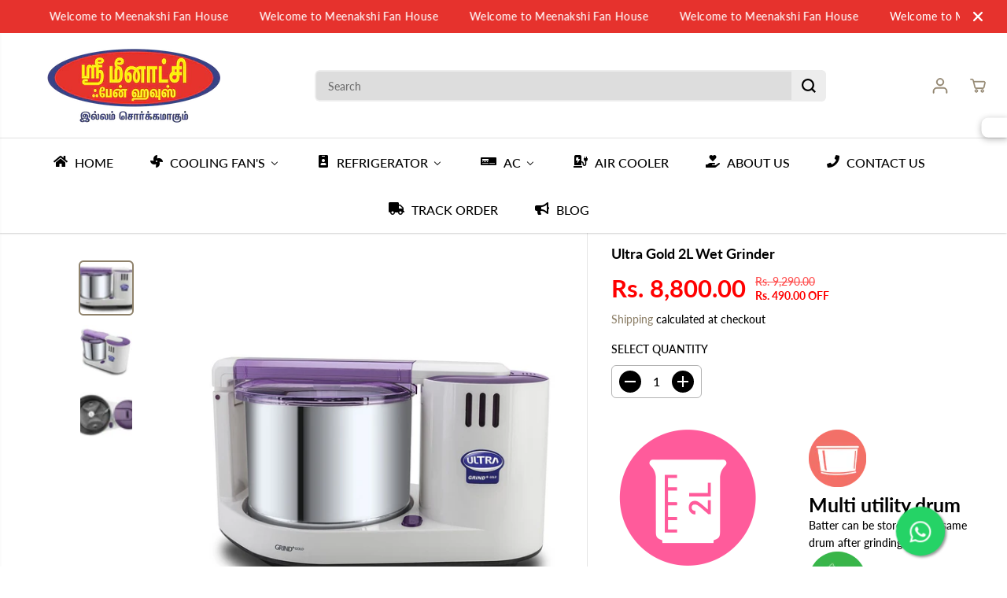

--- FILE ---
content_type: text/css
request_url: https://cdn.shopify.com/extensions/019bf846-7003-7731-bf6f-56a5f8f23c3d/shopify-plugin-233/assets/in-store-image-search.css
body_size: -170
content:
birse-in-store-img-search-button {
  width: 32px;
  height: 32px;
  border-radius: 50%;
  border: none;
  outline: none;

  place-items: center;
  cursor: pointer;
  display: none;
  place-items: center;
  margin: 0;
  position: absolute;
  z-index: 10;
  top: 0px;
  left: 0px;
}

birse-in-store-img-search-button::before {
  content: "";
  inset: 0;
  border-radius: 50% !important;
  position: absolute;
  background-color: var(--birse-bg-color, rgba(255, 255, 255, 0.6));
  box-shadow: var(--birse-box-shadow, none);
  z-index: -1;
}

birse-in-store-img-search-button:hover::before {
  background-color: rgba(204, 204, 204, 0.7);
}

birse-in-store-img-search-button .birse-tooltip {
  display: none;
  position: absolute;
  background-color: var(--birse-tooltip-bg-color);
  color: var(--birse-tooltip-text-color);
  /* transform: translateX(-50%); */
  padding: 6px 8px;
  border-radius: 6px;
  z-index: 9999;
  cursor: default;
  place-items: center;
  font-size: 14px;
  width: max-content;
  max-width: 200px;
}

birse-in-store-img-search-button[data-icon-position*='left'] .birse-tooltip {
  left: calc(100% + 6px);
}

birse-in-store-img-search-button[data-icon-position*='right'] .birse-tooltip {
  right: calc(100% + 6px);
}

birse-in-store-img-search-button[data-icon-position*='top'] .birse-tooltip {
  top: 0px;
}

birse-in-store-img-search-button[data-icon-position*='bottom'] .birse-tooltip {
  bottom: 0px;
}

birse-in-store-img-search-button .birse-tooltip::after {
  content: '';
  position: absolute;
  border-width: 6px;
  border-style: solid;
  border-color: transparent var(--birse-tooltip-bg-color) transparent transparent;
}

birse-in-store-img-search-button[data-icon-position*='left'] .birse-tooltip::after {
  left: -11px;
  border-color: transparent var(--birse-tooltip-bg-color) transparent transparent;
}

birse-in-store-img-search-button[data-icon-position*='right'] .birse-tooltip::after {
  right: -11px;
  border-color: transparent transparent transparent var(--birse-tooltip-bg-color);
}

birse-in-store-img-search-button[data-icon-position*='top'] .birse-tooltip::after {
  top: 19px;
  transform: translateY(-50%);
}

birse-in-store-img-search-button[data-icon-position*='bottom'] .birse-tooltip::after {
  bottom: 19px;
  transform: translateY(50%);
}

birse-in-store-img-search-button:hover .birse-tooltip {
  display: grid;
}

@media (max-width: 768px) {
  birse-in-store-img-search-button {
    display: grid;
  }

  birse-in-store-img-search-button .birse-tooltip {
    /* display: none !important; */
    max-width: 90px;
  }
}

birse-in-store-img-search-button svg {
  color: var(--birse-icon-color);
  width: 20px !important;
  height: 20px !important;
}

--- FILE ---
content_type: text/css
request_url: https://cdn.shopify.com/extensions/019bf846-7003-7731-bf6f-56a5f8f23c3d/shopify-plugin-233/assets/search-suggestion.css
body_size: 1397
content:
birse-search-suggestion {
  position: absolute;
  background-color: #FFF;
  top: calc(100% + 4px);
  left: 0;
  right: 0;
  max-height: 680px;
  overflow-y: auto;
  border: 1px solid #7B7B7B;
  border-radius: 4px;
  padding: 16px 24px;
  display: flex;
  flex-direction: column;
  gap: 16px;
  z-index: 2147483647;
  align-items: flex-start;
}

birse-search-suggestion .hidden,
birse-search-suggestion.hidden {
  display: none !important;
}

birse-search-suggestion :is(div, p):empty {
  display: block;
}

birse-search-suggestion :is(.birse-keyword-container, .birse-collection-container, .birse-hot-search-img-container, .birse-product-suggestion-container),
birse-image-search-popover-search-input .birse-hot-search-img-container {
  display: flex;
  flex-direction: column;
  gap: 8px;
  align-items: flex-start;
  width: 100%;
}

birse-search-suggestion :is(.birse-keyword-container, .birse-collection-container, .birse-hot-search-img-container, .birse-product-suggestion-container) .birse-label,
birse-image-search-popover-search-input .birse-hot-search-img-container .birse-label {
  color: #616161;
  font-size: 12px;
}

birse-search-suggestion .birse-keyword-list {
  display: flex;
  gap: 4px;
  flex-wrap: wrap;
  width: 100%;
}

birse-search-suggestion .birse-keyword-item {
  border: 1px solid #D9D9D9;
  border-radius: 8px;
  padding: 4px 8px;
  color: #303030;
  font-size: 14px;
  display: block;
  cursor: pointer;
  text-decoration: none;
}

birse-search-suggestion.loading .birse-keyword-item {
  flex: 1 1 0;
  height: 24px;
}

birse-search-suggestion:not(.loading) .birse-keyword-item:hover {
  background-color: #F1F1F1;
}

birse-search-suggestion .birse-keyword-item .birse-loading {
  width: 100%;
  height: 100%;
}

birse-search-suggestion .birse-collection-list {
  display: flex;
  flex-direction: row;
  flex-wrap: wrap;
  gap: 12px 32px;
  width: 100%;
}

birse-search-suggestion .birse-collection-item {
  display: flex;
  gap: 4px;
  align-items: center;
  cursor: default;
  text-decoration: none;
  min-width: 0;
}

birse-search-suggestion .birse-collection-item:not(.loading) {
  cursor: pointer;
}



birse-search-suggestion .birse-collection-img {
  width: 36px;
  height: 36px;
  border-radius: 9999px !important;
  object-fit: cover;
  flex-shrink: 0;
}

birse-search-suggestion .birse-collection-img.no-image {
  background-color: #D9D9D9;
}



birse-search-suggestion .birse-collection-info {
  display: flex;
  flex-direction: column;
  flex: 1 1 0;
  min-width: 0;
}

birse-search-suggestion .birse-collection-title {
  color: #303030;
  font-size: 14px;
  font-weight: 550;
  margin: 0;
  padding: 0;
  text-overflow: ellipsis;
  overflow: hidden;
  white-space: nowrap;
  display: inline-block;
}

birse-search-suggestion .birse-collection-title.loading-background {
  width: 100%;
  height: 16px;
  border-radius: 4px;
}

birse-search-suggestion .birse-collection-desc {
  color: #B5B5B5;
  font-size: 12px;
  margin: 0;
  padding: 0;
  text-overflow: ellipsis;
  overflow: hidden;
  white-space: nowrap;
  display: inline-block;
}

birse-search-suggestion .birse-collection-desc.loading-background {
  width: 100%;
  height: 12px;
  border-radius: 4px;
  margin-top: 4px;
}


:is(birse-search-suggestion, birse-image-search-popover-search-input) .birse-hot-search-img-list {
  display: grid;
  grid-template-columns: repeat(6, 1fr);
  gap: 8px;
  width: 100%;
}

:is(birse-search-suggestion, birse-image-search-popover-search-input) .birse-hot-search-img-item {
  position: relative;
  border: 1px solid #D9D9D9;
  border-radius: 8px;
  overflow: hidden;
  display: grid;
  place-items: center;
  background-color: #fff;
}

:is(birse-search-suggestion, birse-image-search-popover-search-input) .birse-hot-search-img {
  width: 100%;
  aspect-ratio: 1 / 1;
  object-fit: contain;
}

:is(birse-search-suggestion, birse-image-search-popover-search-input) .birse-hot-search-img-item .birse-hover-img-search {
  display: none;
  border-radius: 50%;
  border: none;
  outline: none;
  margin: 0;
  position: absolute;
  cursor: pointer;
  z-index: 10;
  background-color: rgba(255, 255, 255, 0.6);
  box-shadow: 0px 2px 4px 0px #00000026;
  width: 32px;
  height: 32px;
  place-items: center;
  padding: 0;
}

:is(birse-search-suggestion, birse-image-search-popover-search-input) .birse-hover-img-search:not(.loading-background):hover {
  background-color: rgba(204, 204, 204, 0.7);
}

:is(birse-search-suggestion, birse-image-search-popover-search-input) .birse-hot-search-img-item:hover .birse-hover-img-search:not(.loading-background) {
  display: grid;
}

:is(birse-search-suggestion, birse-image-search-popover-search-input):not(.loading) .birse-hot-search-img-item:hover {
  border-color: #7B7B7B;
}

:is(birse-search-suggestion, birse-image-search-popover-search-input):not(.loading) .birse-hot-search-img-item:hover::after {
  content: "";
  position: absolute;
  inset: 0;
  background-color: rgba(0, 0, 0, 0.13);
}

birse-search-suggestion .birse-product-suggestion-list {
  display: grid;
  grid-template-columns: repeat(4, 1fr);
  gap: 8px;
  align-items: stretch;
  width: 100%;
}

birse-search-suggestion .search-result-item-link {
  color: #303030;
  text-decoration: none;
  /* height: fit-content; */
  display: block;
  cursor: pointer;
}

birse-search-suggestion .search-result-item-link:not([href]) {
  cursor: default;
}

birse-search-suggestion .search-result-item {
  width: 100%;
  border: 1px solid #d9d9d9;
  border-radius: 12px;
  padding: 8px;
  display: flex;
  flex-direction: column;
  gap: 8px;
  height: 100%;
  position: relative;
}

birse-search-suggestion .search-result-item .item-img-wrap {
  display: flex;
  justify-content: center;
  align-items: center;
  aspect-ratio: 1 / 1;
  width: 100%;
  height: auto;
  flex-shrink: 0;
  position: relative;
}

birse-search-suggestion .search-result-item .item-img-wrap.loading-background {
  aspect-ratio: 1 / 1;
  width: 100%;
  height: auto;
  flex-shrink: 0;
  background-color: #F1F1F1;
  border-radius: 4px;
}

birse-search-suggestion .search-result-item .item-img-wrap.no-image {
  background-color: #E3E3E3;
  display: grid;
  place-items: center;
  color: #303030;
  font-size: 14px;
}

birse-search-suggestion .search-result-item .hover-img-search-btn img {
  margin: 0;
  padding: 0;
}



birse-search-suggestion .item-img-wrap .hover-img-search-btn {
  position: absolute;
  top: 4px;
  min-width: 32px;
  height: 32px;
  border-radius: 50%;
  border: none;
  padding: 0;
  margin: 0;
  outline: none !important;
  color: #24343F;
  background-color: rgba(255, 255, 255, 0.6);
  box-shadow: 0px 2px 4px 0px #00000026;
  display: none;
  align-items: center;
  justify-content: center;
  cursor: pointer;
}

birse-search-suggestion .item-img-wrap .hover-img-search-btn {
  right: 4px;
}

/* 願望清單按鈕 */
birse-search-suggestion .item-img-wrap .hover-wishlist-btn {
  position: absolute;
  top: 4px;
  right: 4px;
  min-width: 32px;
  height: 32px;
  border-radius: 50%;
  border: none;
  padding: 0;
  margin: 0;
  outline: none !important;
  color: #24343F;
  background-color: rgba(255, 255, 255, 0.6);
  box-shadow: 0px 2px 4px 0px #00000026;
  display: none;
  align-items: center;
  justify-content: center;
  cursor: pointer;
}

birse-search-suggestion .item-img-wrap .hover-wishlist-btn:hover {
  background-color: rgba(204, 204, 204, 0.7);
}

birse-search-suggestion .item-img-wrap .hover-wishlist-btn:not(.hidden) ~ .hover-img-search-btn {
  top: 46px;
}

birse-search-suggestion .item-img-wrap:hover :is(.hover-img-search-btn, .hover-wishlist-btn) {
  display: flex;
}

/* 願望清單按鈕愛心圖示 */
birse-search-suggestion .hover-wishlist-btn .birse-heart-icon,
birse-search-suggestion .hover-wishlist-btn .birse-heart-active-icon {
  display: none;
  width: 20px;
  height: 20px;
  line-height: 0;
}

birse-search-suggestion .hover-wishlist-btn .birse-heart-icon svg,
birse-search-suggestion .hover-wishlist-btn .birse-heart-active-icon svg {
  width: 20px;
  height: 20px;
}

birse-search-suggestion .hover-wishlist-btn:not(.active) .birse-heart-icon {
  display: flex;
  align-items: center;
  justify-content: center;
}

birse-search-suggestion .hover-wishlist-btn.active .birse-heart-active-icon {
  display: flex;
  align-items: center;
  justify-content: center;
}

birse-search-suggestion .item-img-wrap .sold-out {
  color: #616161;
  background-color: #A0AEC64D;
  padding: 4px 7px;
  position: absolute;
  font-size: 12px;
  border-radius: 30px;
  top: 4px;
  left: 4px;
}

birse-search-suggestion .item-img-wrap .on-sale {
  position: absolute;
  bottom: 4px;
  left: 4px;
  padding: 2px 8px;
  background-color: #E0F0FF;
  color: #00527C;
  border-radius: 16px;
  border: none;
  font-size: 12px;
  font-weight: 550;
  line-height: 1.5;
  height: fit-content;
}

birse-search-suggestion .item-img-wrap .sold-out {
  position: absolute;
  bottom: 4px;
  left: 4px;
  padding: 4px 6px;
  background-color: #A0AEC64D;
  color: #616161;
  border-radius: 30px;
  border: none;
  font-size: 12px;
  font-weight: 500;
  line-height: 1.5;
  height: fit-content;
}

birse-search-suggestion .item-img-wrap .hover-img-search-btn:hover {
  background-color: rgba(204, 204, 204, 0.7);
}

birse-search-suggestion .item-img-wrap:hover .hover-img-search-btn {
  display: flex;
}

/* birse-search-suggestion .item-img-wrap :is(.hover-img-search-btn, .hover-add-to-cart-btn) svg {
  flex-shrink: 0;
} */

@media (max-width: 768px) {
  :is(birse-search-suggestion, birse-image-search-popover-search-input) .birse-hot-search-img-item .birse-hover-img-search {
    display: grid;
  }

  birse-search-suggestion .item-img-wrap .hover-img-search-btn {
    display: flex;
    width: 32px;
    height: 32px;
    top: 0px;
    right: 0px;
    padding-inline: 6px;
  }
}

birse-search-suggestion .item-img-wrap.loading-background .hover-img-search-btn {
  display: none !important;
}

birse-search-suggestion .search-result-item .item-img-wrap>img {
  object-fit: contain;
  width: 100%;
  height: 100%;
  aspect-ratio: 1 / 1;
}

birse-search-suggestion .search-result-item .item-info {
  flex: 1 1 0;
  display: flex;
  flex-direction: column;
  gap: 6px;
}

birse-search-suggestion .search-result-item p {
  margin: 0;
  padding: 0;
}

birse-search-suggestion .search-result-item .item-name {
  font-size: 14px;
  line-height: 20px;
  overflow: hidden;
  text-overflow: ellipsis;
  display: -webkit-box;
  -webkit-line-clamp: 2;
  -webkit-box-orient: vertical;
  word-break: break-word !important;
}

birse-search-suggestion .search-result-item .item-name.loading-background {
  height: 16px;
  width: 100%;
  border-radius: 4px;
  background-color: #F1F1F1;
  display: block !important;
}

birse-search-suggestion .search-result-item .item-price-wrap {
  margin-top: auto;
  font-size: 16px;
  line-height: 20px;
  font-weight: 600;
}

birse-search-suggestion .search-result-item .item-price-wrap.loading-background {
  height: 20px;
  width: 80px;
  border-radius: 4px;
  background-color: #F1F1F1;
  display: flex !important;
  align-items: end;
  justify-content: flex-start;
  gap: 6px;
}

birse-search-suggestion .search-result-item .item-price-wrap.on-sale .item-original-price {
  color: #B5B5B5;
  font-size: 13px;
  text-decoration: line-through;
  font-weight: 450;
}

birse-search-suggestion .search-result-item .item-price-wrap.on-sale .item-price {
  color: #E51045;
}

birse-search-suggestion .search-result-item .item-collection {
  display: flex;
  align-items: center;
  justify-content: flex-start;
  gap: 4px;
}

birse-search-suggestion .item-collection .item-collection-img {
  width: 22px;
  height: 22px;
  object-fit: cover;
  border-radius: 50%;
}

birse-search-suggestion .item-collection .item-collection-name {
  font-size: 14px;
  color: #303030;
  font-weight: 550;
  line-height: 1.4;
}

birse-search-suggestion .birse-search-result-page-link {
  width: 100%;
  padding: 6px 16px;
  text-align: center;
  border-radius: 4px;
  border: 1px solid #D9D9D9;
  color: #303030;
  font-size: 12px;
  font-weight: 550;
  display: inline-block;
  text-decoration: none;
}

birse-search-suggestion .birse-empty-search-result {
  padding: 24px;
  text-align: center;
  font-size: 16px;
  font-weight: 700;
  width: 100%;
}

birse-search-suggestion .loading-background {
  border-radius: 4px;
  background: linear-gradient(100deg,
      rgba(255, 255, 255, 0) 40%,
      rgba(255, 255, 255, .5) 50%,
      rgba(255, 255, 255, 0) 60%) #ededed;
  background-size: 200% 100%;
  background-position-x: 180%;
  animation: 1s birse-loading ease-in-out infinite;
}

@keyframes birse-loading {
  to {
    background-position-x: -20%;
  }
}

birse-search-suggestion ::highlight(search-highlight) {
  color: rgb(0, 168, 175) !important;
}

.birse-search-suggestion-overlay {
  position: fixed;
  left: 0;
  right: 0;
  bottom: 0;
  height: 60dvh;
  display: block !important;
  background-color: rgba(0, 0, 0, 0.5);
  z-index: 2147483646;
}


@media (max-width: 768px) {
  birse-search-suggestion {
    position: fixed;
    bottom: 0;
    max-height: 100dvh;
    border: none;
    box-shadow: 0px 2px 3px rgba(0, 0, 0, 0.3);
  }

  birse-search-suggestion .birse-collection-list {
    flex-direction: column;
    row-gap: 8px;
  }

  birse-search-suggestion .birse-hot-search-img-list {
    grid-template-columns: repeat(3, 1fr);
  }

  birse-search-suggestion .birse-product-suggestion-list {
    grid-template-columns: repeat(2, 1fr);
  }

  birse-search-suggestion .item-img-wrap :is(.hover-img-search-btn, .hover-wishlist-btn) {
    display: flex;
  }

  birse-search-suggestion .item-img-wrap .hover-wishlist-btn {
    top: 0px;
    right: 0px;
  }

  birse-search-suggestion .item-img-wrap .hover-wishlist-btn:not(.hidden) ~ .hover-img-search-btn {
    top: 38px;
  }
}

--- FILE ---
content_type: text/css
request_url: https://cdn.shopify.com/extensions/019bf846-7003-7731-bf6f-56a5f8f23c3d/shopify-plugin-233/assets/img-search-modal.css
body_size: 3146
content:
birse-modal,
birse-uploading-mobile {
  position: fixed;
  top: 0;
  left: 0;
  right: 0;
  bottom: 0;
  background: rgba(0, 0, 0, 0.5);
  z-index: 99999999999999;
}

birse-uploading-mobile {
  z-index: 99999999999999;
}

:is(birse-modal, birse-uploading-mobile) button[close-button] {
  position: absolute;
  right: 12px;
  top: 12px;
  background-color: transparent;
  border: none;
  cursor: pointer;
  z-index: 9999;
}

birse-modal .birse-modal-content {
  position: fixed;
  color: #24343f;
  background-color: #fff;
  top: 50%;
  left: 50%;
  transform: translate(-50%, -50%);
  z-index: 9999;
  display: flex;
  gap: 0;
  align-items: stretch;
  height: calc(100dvh - 140px);
  border-radius: 12px;
  overflow: hidden;
}

birse-modal h2 {
  font-size: 16px;
  color: #303030;
  font-weight: 600;
  padding: 0;
  margin: 0;
}

birse-modal .upload-img-container {
  display: flex;
  flex-direction: column;
  align-items: center;
  padding-inline: 24px;
  background-color: #F0F0F0;
  border-right: 1px solid #7B7B7B;
  width: 430px;
}

birse-modal .upload-img-container h2 {
  text-align: center;
  width: 100%;
  padding-top: 24px;
  padding-bottom: 24px;
}

birse-modal .upload-img-container .dropzone {
  flex: 1 1 0;
  width: 100%;
  display: flex;
  flex-direction: column;
  justify-content: center;
  align-items: center;
  border-radius: 12px;
  background-color: #fff;
  border: 1px dashed #7B7B7B;
  padding: 48px 24px;
  position: relative;
}

birse-modal .upload-img-container .upload-img-wrap {
  position: relative;
  width: 100%;
}

birse-modal .upload-img-container .upload-img-wrap.hidden {
  display: none !important;
}

birse-modal .upload-img-container .upload-img-wrap img {
  object-fit: contain;
  width: 100%;
  max-width: 100%;
  display: block;
  height: 100%;
  max-height: 300px;
}

birse-modal .upload-img-container p {
  padding: 0;
  margin: 0;
}

birse-modal .upload-img-container .drop-img-here {
  pointer-events: none;
  position: absolute;
  bottom: 24px;
  left: 0;
  right: 0;
  text-align: center;
  color: #616161;
}

birse-modal .upload-img-container .dropzone.drophere .drop-img-here {
  position: static;
}

birse-modal .upload-img-container .dropzone .uploading-wrap {
  display: flex;
  flex-direction: column;
  align-items: center;
  justify-content: center;
  gap: 16px;
  color: #303030;
}

birse-modal .upload-img-container .dropzone .uploading-wrap p {
  font-weight: 600;
}

birse-modal .upload-img-container .dropzone .error-wrap {
  color: #EA0D0D;
  display: flex;
  flex-direction: column;
  gap: 12px;
  justify-content: center;
  align-items: center;
  text-align: center;
}

birse-modal .upload-img-container .dropzone .error-wrap .upload-btn {
  background-color: transparent;
  border: 1px solid #000;
  padding: 10px 16px;
  outline: none;
  border-radius: 4px;
  cursor: pointer;
  font-family: inherit;
}

:is(birse-modal, birse-modal-mobile) .mediapipe-dot {
  height: 22px;
  width: 22px;
  top: -100%;
  left: -100%;
  display: block !important;
  position: absolute;
  background: #FFF;
  z-index: 999;
  border-radius: 50%;
  cursor: pointer;
  user-select: none;
}

:is(birse-modal, birse-modal-mobile) .mediapipe-dot::after {
  content: '';
  width: 0;
  height: 0;
  position: absolute;
  top: 50%;
  left: 50%;
  transform: translate(-50%, -50%);
  background-color: transparent;
  transition: height 0.2s ease-in-out, width 0.2s ease-in-out;
  border-radius: 50%;
}

:is(birse-modal, birse-modal-mobile) .mediapipe-dot:hover::after {
  background-color: rgb(199, 216, 240, .2);
  width: 48px;
  height: 48px;
}

birse-modal .upload-img-container .upload-img-footer {
  padding-top: 32px;
  padding-bottom: 32px;
  text-align: center;
}

birse-modal .upload-img-footer input.upload-input {
  display: none !important;
}

birse-modal .upload-img-footer button.upload-btn {
  background-color: #fff;
  border: 1px solid #292929;
  padding: 10px 16px;
  margin: 0;
  cursor: pointer;
  color: #292929;
  font-size: 14px;
  border-radius: 4px;
  margin-inline: 8px;
  font-family: inherit;
}


birse-modal .search-result-container {
  flex: 1 1 0;
  display: flex;
  padding: 20px 24px;
  padding-bottom: 0;
  flex-direction: column;
  gap: 20px;
}

birse-modal .search-result-container .search-result-grid-wrap {
  flex: 1 1 0;
  height: 100%;
  min-height: 0;
  overflow-y: auto;
  overflow-x: hidden;
  scrollbar-gutter: stable;
  overscroll-behavior: contain;
}

birse-modal .search-result-container .search-result-grid {
  display: grid;
  grid-template-columns: repeat(4, 220px);
  gap: 16px;
  align-items: stretch;
  padding-bottom: 16px;
}

birse-modal .search-result-container .search-result-grid.loading,
birse-sheet-mobile .birse-sheet-search-result-list.loading {
  grid-template-rows: auto;
  grid-auto-rows: 0;
  row-gap: 0;
  padding-bottom: 0;
  overflow: hidden;
}

@media screen and (max-width: 1440px) {
  birse-modal .search-result-container .search-result-grid {
    grid-template-columns: repeat(3, 218px);
  }
}

@media screen and (max-width: 1200px) {
  birse-modal .search-result-container .search-result-grid {
    grid-template-columns: repeat(2, 218px);
  }
}

@media screen and (max-width: 972px) {
  birse-modal .search-result-container .search-result-grid {
    grid-template-columns: repeat(1, 218px);
  }
}

:is(birse-modal, birse-sheet-mobile) .search-result-item-link {
  color: inherit;
  text-decoration: none;
  max-height: 100%;
}

:is(birse-modal, birse-sheet-mobile) .search-result-item-link:not([href]) {
  cursor: default;
}

birse-modal .search-result-grid .search-result-item,
birse-sheet-mobile .search-result-item {
  width: 100%;
  height: 100%;
  border: 1px solid #d9d9d9;
  border-radius: 12px;
  padding: 8px;
  display: flex;
  flex-direction: column;
  gap: 8px;
  position: relative;
}

:is(birse-modal, birse-sheet-mobile) .search-result-item .item-img-wrap {
  display: flex;
  justify-content: center;
  align-items: center;
  aspect-ratio: 1 / 1;
  width: 100%;
  height: auto;
  flex-shrink: 0;
  position: relative;
}

:is(birse-modal, birse-sheet-mobile) .search-result-item.loading .item-img-wrap {
  aspect-ratio: 1 / 1;
  width: 100%;
  height: auto;
  flex-shrink: 0;
  background-color: #F1F1F1;
  border-radius: 4px;
}

:is(birse-modal, birse-sheet-mobile) .search-result-item.loading :is(.hover-img-search-btn, .hover-add-to-cart-btn, .hover-wishlist-btn) {
  display: none !important;
}

:is(birse-modal, birse-sheet-mobile) .item-img-wrap :is(.hover-img-search-btn, .hover-add-to-cart-btn, .hover-wishlist-btn) {
  position: absolute;
  top: 4px;
  width: 32px;
  height: 32px;
  border-radius: 50%;
  border: none;
  outline: none !important;
  padding: 0;
  color: #24343f;
  background-color: rgba(255, 255, 255, 0.6);
  box-shadow: 0px 2px 4px 0px #00000026;
  display: none;
  align-items: center;
  justify-content: center;
  cursor: pointer;
}

:is(birse-modal, birse-sheet-mobile) .item-img-wrap :is(.hover-img-search-btn, .hover-wishlist-btn) {
  right: 4px;
}


:is(birse-modal, birse-sheet-mobile) .item-img-wrap :is(.hover-add-to-cart-btn) {
  left: 4px;
  gap: 4px;
  color: #fff;
}

:is(birse-modal, birse-sheet-mobile) .item-img-wrap :is(.hover-add-to-cart-btn):disabled,
:is(birse-modal, birse-sheet-mobile) .item-img-wrap :is(.hover-add-to-cart-btn):hover:disabled {
  color: #616161;
  background-color: #A0AEC64D;
}

:is(birse-modal, birse-sheet-mobile) .item-img-wrap .sold-out {
  color: #616161;
  background-color: #A0AEC64D;
  padding: 4px 7px;
  position: absolute;
  font-size: 12px;
  border-radius: 30px;
  top: 4px;
  left: 4px;
}

:is(birse-modal, birse-sheet-mobile) .item-img-wrap .on-sale {
  position: absolute;
  bottom: 4px;
  left: 4px;
  padding: 2px 8px;
  background-color: #E0F0FF;
  color: #00527C;
  border-radius: 16px;
  border: none;
  font-size: 12px;
  font-weight: 550;
  line-height: 1.5;
}

:is(birse-modal, birse-sheet-mobile) .item-img-wrap :is(.hover-add-to-cart-btn) .added-to-cart {
  display: inline-block;
  font-size: 12px;
}


:is(birse-modal, birse-sheet-mobile) .item-img-wrap :is(.hover-img-search-btn, .hover-add-to-cart-btn, .hover-wishlist-btn):hover {
  background-color: rgba(204, 204, 204, 0.7);
}



:is(birse-modal, birse-sheet-mobile) .item-img-wrap:hover :is(.hover-img-search-btn, .hover-add-to-cart-btn, .hover-wishlist-btn) {
  display: flex;
}

/* :is(birse-modal, birse-sheet-mobile) .item-img-wrap :is(.hover-img-search-btn,  .hover-add-to-cart-btn, ) svg {
  flex-shrink: 0;
} */
@media (max-width: 768px) {
  :is(birse-modal, birse-sheet-mobile) .item-img-wrap :is(.hover-img-search-btn, .hover-add-to-cart-btn, .hover-wishlist-btn) {
    display: flex;
  }

  :is(birse-modal, birse-sheet-mobile) .item-img-wrap :is(.hover-img-search-btn, .hover-wishlist-btn) {
    min-width: 32px;
    height: 32px;
    top: 0px;
    right: 0px;
    padding-inline: 6px;
  }

  :is(birse-modal, birse-sheet-mobile) .item-img-wrap .hover-add-to-cart-btn .added-to-cart {
    max-width: 100px;
  }

  :is(birse-modal, birse-sheet-mobile) .item-img-wrap .hover-add-to-cart-btn {
    min-width: 32px;
    height: 32px;
    top: 0px;
    left: 0px;
    padding-inline: 5px;
  }
}

:is(birse-modal, birse-sheet-mobile) .hidden {
  display: none !important;
}

:is(birse-modal, birse-sheet-mobile) .search-result-item .item-img-wrap>img {
  object-fit: contain;
  width: 100%;
  height: 100%;
  aspect-ratio: 1 / 1;
  margin: 0;
}

:is(birse-modal, birse-sheet-mobile) .search-result-item .item-info {
  flex: 1 1 0;
  display: flex;
  flex-direction: column;
  gap: 4px;
}

:is(birse-modal, birse-sheet-mobile) .search-result-item p {
  margin: 0;
  padding: 0;
}

:is(birse-modal, birse-sheet-mobile) .search-result-item .item-name {
  color: #616161;
  font-size: 14px;
  line-height: 20px;
  overflow: hidden;
  text-overflow: ellipsis;
  display: -webkit-box;
  -webkit-line-clamp: 2;
  -webkit-box-orient: vertical;
  word-break: break-word !important;
}

:is(birse-modal, birse-sheet-mobile) .search-result-item.loading .item-name {
  height: 16px;
  width: 100%;
  border-radius: 4px;
  background-color: #F1F1F1;
  display: block !important;
}

:is(birse-modal, birse-sheet-mobile) .search-result-item .item-price-wrap {
  margin-top: auto;
  color: #303030;
  font-size: 16px;
  line-height: 20px;
  font-weight: 600;
}

:is(birse-modal, birse-sheet-mobile) .search-result-item.loading .item-price-wrap {
  height: 20px;
  width: 80px;
  border-radius: 4px;
  background-color: #F1F1F1;
  display: block !important;
}


:is(birse-modal, birse-sheet-mobile) .search-result-item.loading :is(.item-img-wrap, .item-name, .item-price-wrap, .select-model-btn-loading) {
  background-color: #ededed;
  background: linear-gradient(100deg,
      rgba(255, 255, 255, 0) 40%,
      rgba(255, 255, 255, .5) 50%,
      rgba(255, 255, 255, 0) 60%) #ededed;
  background-size: 200% 100%;
  background-position-x: 180%;
  animation: 1s birse-loading ease-in-out infinite;
}

:is(birse-modal, birse-sheet-mobile) .search-result-item .item-price-wrap.on-sale .item-original-price {
  color: #B5B5B5;
  font-size: 13px;
  text-decoration: line-through;
  font-weight: 450;
}

:is(birse-modal, birse-sheet-mobile) .search-result-item .item-price-wrap.on-sale .item-price {
  color: #E51045;
}

:is(birse-modal, birse-sheet-mobile) .search-result-item .item-collection {
  display: flex;
  align-items: center;
  justify-content: flex-start;
  gap: 4px;
}

:is(birse-modal, birse-sheet-mobile) .item-collection .item-collection-img {
  width: 22px;
  height: 22px;
  object-fit: cover;
  border-radius: 50%;
}

:is(birse-modal, birse-sheet-mobile) .item-collection .item-collection-name {
  font-size: 14px;
  color: #303030;
  font-weight: 550;
  line-height: 1.4;
}

@keyframes birse-loading {
  to {
    background-position-x: -20%;
  }
}

.cropper-view-box,
.cropper-move {
  outline: 0;
  border-radius: 12px;
  box-shadow: 0px 0px 3px rgba(109, 126, 152, 0.75);

}

.cropper-bg {
  background: transparent;
}

.cropper-modal {
  display: block !important;
  background-color: rgba(0, 0, 0, 0.40);
  opacity: 1;
}

.cropper-line[class*='line-'] {
  display: none;
}

.cropper-point.point-n,
.cropper-point.point-e,
.cropper-point.point-s,
.cropper-point.point-w {
  display: none;
}

.cropper-point[class*='point-'] {
  opacity: 1;
  border: 6px solid #FFF;
  background-color: transparent;
  max-width: 35%;
  max-height: 35%;
  width: 48px;
  height: 48px;
}

.cropper-point[class*='point-']::before {
  display: none;
}

.cropper-point.point-nw {
  border-radius: 12px 0 0 0;
  border-right: 0;
  border-bottom: 0;
}

.cropper-point.point-ne {
  border-radius: 0 12px 0 0;
  border-left: 0;
  border-bottom: 0;
}

.cropper-point.point-sw {
  border-radius: 0 0 0 12px;
  border-right: 0;
  border-top: 0;
}

.cropper-point.point-se {
  border-radius: 0 0 12px 0;
  border-left: 0;
  border-top: 0;
}

.cropper-container img {
  pointer-events: none !important;
}

birse-uploading-mobile .birse-uploading-content {
  width: calc(100% - 32px);
  min-height: 260px;
  left: 50%;
  top: 50%;
  transform: translate(-50%, -50%);
  background-color: #F0F0F0;
  border: 1px solid #7B7B7B;
  border-radius: 12px;
  display: flex;
  flex-direction: column;
  align-items: center;
  justify-content: center;
  position: relative;
  padding: 16px;
  gap: 16px;
}

birse-uploading-mobile .birse-uploading-content h2 {
  font-size: 16px;
  color: #303030;
  font-weight: 600;
  padding: 0;
  margin: 0;
}

birse-uploading-mobile .birse-uploading-state-wrap {
  width: 100%;
  flex: 1 1 0;
  border: 1px dashed #7B7B7B;
  border-radius: 12px;
  background-color: #fff;
  display: flex;
  flex-direction: column;
  align-items: center;
  justify-content: center;
  gap: 12px;
  padding: 16px;
}

birse-uploading-mobile .birse-uploading-content p {
  padding: 0;
  margin: 0;
}

birse-uploading-mobile .birse-uploading-content.error .birse-uploading-state-wrap {
  color: #EA0D0D;
}

birse-uploading-mobile .birse-uploading-content .upload-btn {
  background-color: transparent;
  color: #303030;
  border: 1px solid #000;
  padding: 10px 16px;
  outline: none;
  border-radius: 4px;
  cursor: pointer;
  font-family: inherit;
}

birse-modal-mobile {
  position: fixed;
  top: 0;
  left: 0;
  right: 0;
  bottom: 0;
  background: rgb(0, 0, 0);
  z-index: 99999999999999;
}

birse-modal-mobile button[close-button] {
  /* position: absolute; */
  /* right: 12px; */
  /* top: 12px; */
  background-color: transparent;
  border: none;
  cursor: pointer;
  /* z-index: 999; */
}

birse-modal-mobile .birse-content-header {
  display: flex;
  justify-content: space-between;
  align-items: center;
  padding-inline: 16px;
  height: 49px;
  border-bottom: 1px solid #7B7B7B;
}

birse-modal-mobile .birse-upload-wrap {
  height: fit-content;
  line-height: 1;
}

birse-modal-mobile .birse-upload-btn {
  padding: 0;
  margin: 0;
  border: none;
  background-color: transparent;
  outline: none;
  border-radius: 0;
  height: 20px;
  cursor: pointer;
}

birse-modal-mobile .birse-content-header h2 {
  font-size: 16px;
  color: #fff;
  font-weight: 600;
  padding: 0;
  margin: 0;
}

birse-modal-mobile .birse-modal-mobile-content {
  color: #fff;
  width: 100%;
  height: 100%;
  display: flex;
  flex-direction: column;
  gap: 0;
  align-items: stretch;
  overflow: hidden;
}

birse-modal-mobile .birse-content-img-container {
  width: 100%;
  height: 320px;
  display: grid;
  place-items: center;
  padding-inline: 16px;
}

birse-modal-mobile .birse-content-img-wrap {
  position: relative;
  background-color: #000;
  width: 100%;
  max-height: 320px;
}

birse-modal-mobile .birse-content-img {
  max-width: 100%;
  max-height: 320px;
  object-fit: contain;
  display: block;
}

birse-sheet-mobile {
  position: fixed;
  top: calc(320px + 50px);
  left: 0;
  right: 0;
  bottom: 0;
  background-color: #fff;
  z-index: 999999999999999;
  display: flex;
  flex-direction: column;
  transition: all 0.2s;
}

birse-sheet-mobile .birse-sheet-header {
  width: 100%;
  display: grid;
  place-items: center;
  height: 24px;
  flex-shrink: 0;
}


birse-sheet-mobile .birse-sheet-header .hidden {
  display: none !important;
}

birse-sheet-mobile .birse-sheet-header-dragger-expand {
  width: 48px;
  height: 4px;
  border-radius: 10px;
  background-color: #7B7B7B;
  display: block !important;
}

birse-sheet-mobile .birse-sheet-body {
  padding: 0 16px 16px;
  flex: 1 1 0;
  overflow-y: scroll;
  overscroll-behavior: contain;
}

birse-sheet-mobile .birse-sheet-search-result-list {
  width: 100%;
  display: grid;
  grid-template-columns: repeat(2, 1fr);
  gap: 12px;
}

:is(birse-modal, birse-sheet-mobile) .search-result-item .birse-tooltip {
  display: none;
  position: absolute;
  top: calc(100% + 6px);
  left: 50%;
  background-color: #24343F;
  color: white;
  transform: translateX(-50%);
  padding: 6px 8px;
  white-space: nowrap;
  border-radius: 6px;
  z-index: 9999;
  cursor: default;
  place-items: center;
  font-size: 14px;
}

:is(birse-modal, birse-sheet-mobile) .search-result-item .birse-tooltip::after {
  content: '';
  position: absolute;
  top: -12px;
  left: 50%;
  transform: translateX(-50%);
  border-width: 6px;
  border-style: solid;
  border-color: transparent transparent #24343F transparent;
}

:is(birse-modal, birse-sheet-mobile) .search-result-item .hover-img-search-btn:hover .birse-tooltip {
  display: grid;
}

@media (max-width: 768px) {
  :is(birse-modal, birse-sheet-mobile) .search-result-item .birse-tooltip {
    display: none !important;
  }
}

:is(birse-modal, birse-sheet-mobile) .no-result.hidden {
  display: none !important;
}

:is(birse-modal, birse-sheet-mobile) .no-result {
  display: grid;
  width: 100%;
  height: 100%;
  place-items: center;
  font-weight: 700;
}

:is(birse-modal, birse-sheet-mobile) .select-model-btn-loading {
  width: 100%;
  border-radius: 4px;
  border: none;
  outline: none;
  display: none;
  height: 24px;
}

:is(birse-modal, birse-sheet-mobile) .search-result-item.loading .select-model-btn-loading {
  display: block;
}

:is(birse-modal, birse-sheet-mobile) .search-result-item.loading :is(.select-model-btn, .add-to-cart-btn, .sold-out-btn) {
  display: none !important;
}

:is(birse-modal, birse-sheet-mobile) :is(.select-model-btn, .add-to-cart-btn, .sold-out-btn, .view-product-btn) {
  background-color: #303030;
  color: white;
  padding: 4px 16px;
  width: 100%;
  font-size: 13px;
  border-radius: 4px;
  border: none;
  outline: none;
  cursor: pointer;
  display: grid;
  place-items: center;
  font-weight: 500;
  background-clip: padding-box;
  min-height: 28px;
  line-height: 1.4;
  font-family: inherit;
}

:is(birse-modal, birse-sheet-mobile) .sold-out-btn {
  background-color: #0000000D;
  color: #B5B5B5;
}

:is(birse-modal, birse-sheet-mobile) :is(.select-model-btn, .add-to-cart-btn, .view-product-btn):hover {
  background-color: #1a1a1a;
}

div.birse-model-select-overlay {
  position: fixed;
  top: 0;
  left: 0;
  right: 0;
  bottom: 0;
  background-color: rgba(0, 0, 0, 0.3);
  z-index: 2147483647;
}

birse-model-select {
  position: absolute;
  bottom: 0;
  left: 0;
  right: 0;
  max-height: 100%;
  display: flex;
  flex-direction: column;
  border-radius: 12px;
  border: 1px solid #7B7B7B;
  gap: 8px;
  z-index: 10;
  background-color: #fff;
  background-clip: padding-box;
  padding: 12px;
  cursor: default;
}

.birse-model-select-overlay birse-model-select {
  border: none;
  border-radius: 0;
  border-top-left-radius: 12px;
  border-top-right-radius: 12px;
}

birse-model-select .hidden {
  display: none !important;
}

birse-model-select .birse-model-select-header {
  display: flex;
  justify-content: space-between;
  align-items: center;
  font-size: 14px;
  font-weight: 650;
}

birse-model-select .birse-model-select-header .birse-toggle-group-name {
  margin: 0;
  padding: 0;
  color: #303030;
  font-size: 14px;
}

birse-model-select .birse-model-select-header .birse-model-select-close-btn {
  background-color: transparent;
  border: none;
  outline: none;
  padding: none;
  border-radius: 9999px;
  cursor: pointer;
}


birse-model-select .birse-model-select-wrap {
  overflow-y: auto;
  display: flex;
  flex-direction: column;
  gap: 8px;
}

birse-model-select .birse-model-select-wrap:has(>.birse-model-select-group) {
  overflow-y: unset;
  overflow-x: unset;
}

birse-model-select :is(.birse-model-toggle-group, .birse-model-select-group) {
  display: flex;
  flex-direction: column;
  gap: 2px;
}

birse-model-select .birse-toggle-group-list {
  display: flex;
  gap: 4px;
  flex-wrap: wrap;
}

birse-model-select :is(.birse-model-toggle-group, .birse-model-select-group) .birse-group-name {
  color: #616161;
  font-size: 12px;
}

birse-model-select .birse-model-toggle-group .birse-toggle-btn {
  color: #616161;
  background-color: transparent;
  border: 1px solid #D9D9D9;
  outline: none;
  display: grid;
  place-items: center;
  padding: 6px 12px;
  font-size: 13px;
  border-radius: 8px;
  cursor: pointer;
}

birse-model-select .birse-model-toggle-group .birse-toggle-btn.active {
  color: #303030;
  border-color: #303030;
}

birse-model-select .birse-model-toggle-group .birse-toggle-btn.disabled {
  border: 1px solid #0000000D;
  background-color: #0000000D;
  color: #B5B5B5;
}

birse-model-select .birse-model-toggle-group .birse-toggle-btn.active.disabled {
  border: 1px solid #303030;
  background-color: #0000000D;
  color: #B5B5B5;
}

birse-model-select .add-to-cart-btn {
  background-color: #303030;
  color: white;
  padding: 4px 16px;
  width: 100%;
  font-size: 13px;
  border-radius: 4px;
  border: none;
  outline: none;
  cursor: pointer;
  display: grid;
  place-items: center;
  font-weight: 500;
  background-clip: padding-box;
  min-height: 28px;
  font-family: inherit;
}

birse-model-select .add-to-cart-btn:hover {
  background-color: #1a1a1a;
}

birse-model-select .sold-out-btn,
birse-model-select .add-to-cart-btn:disabled {
  background-color: #0000000D;
  color: #B5B5B5;
  cursor: not-allowed;
  font-family: inherit;
}


birse-model-select .birse-select-dropdown-wrap {
  position: relative;
  width: 100%;
}

birse-model-select .birse-select-value-wrap {
  display: flex;
  align-items: center;
  justify-content: space-between;
  gap: 4px;
  border: 1px solid #7B7B7B;
  padding: 6px 8px;
  border-radius: 6px;
}

birse-model-select .birse-select-value {
  color: #303030;
  font-size: 13px;
  overflow: hidden;
  text-overflow: ellipsis;
  text-wrap: nowrap;
  flex: 1 1 0;
}

birse-model-select img {
  flex-shrink: 0;
}

birse-model-select .birse-select-dropdown {
  position: absolute;
  top: calc(100% - 1px);
  left: 0;
  right: 0;
  background-color: #fff;
  border: 1px solid #7B7B7B;
  border-radius: 12px;
  z-index: 9999;
  display: none;
  max-height: 180px;
  overflow-y: auto;
  padding: 8px;
  gap: 4px;
}

birse-model-select .birse-select-dropdown.show {
  display: block;
}

birse-model-select .birse-select-option {
  display: flex;
  align-items: center;
  justify-content: space-between;
  gap: 4px;
  border-radius: 8px;
  padding: 4px 12px;
  color: #303030;
  font-size: 13px;
  border: none;
  outline: none;
  width: 100%;
  background-color: transparent;
  font-family: inherit;
}

birse-model-select .birse-select-value {
  display: block;
}

birse-model-select .birse-select-option:not(.disabled) {
  cursor: pointer;
}

birse-model-select .birse-select-option:hover {
  background-color: #EBEBEB;
}

birse-model-select .birse-select-option.selected {
  font-weight: 600;
}

birse-model-select .birse-select-option.disabled {
  background-color: #00000008;
  color: #B5B5B5;
}

birse-model-select .birse-select-option img.check {
  flex-shrink: 0;
  visibility: hidden;
}

birse-model-select .birse-select-option.selected img.check {
  visibility: visible;
}

/* 願望清單按鈕愛心圖示 */
:is(birse-modal, birse-sheet-mobile) .hover-wishlist-btn .birse-heart-icon,
:is(birse-modal, birse-sheet-mobile) .hover-wishlist-btn .birse-heart-active-icon {
  display: none;
  width: 20px;
  height: 20px;
  line-height: 0;
}

:is(birse-modal, birse-sheet-mobile) .hover-wishlist-btn .birse-heart-icon svg,
:is(birse-modal, birse-sheet-mobile) .hover-wishlist-btn .birse-heart-active-icon svg {
  width: 20px;
  height: 20px;
}

:is(birse-modal, birse-sheet-mobile) .hover-wishlist-btn:not(.active) .birse-heart-icon {
  display: flex;
  align-items: center;
  justify-content: center;
}

:is(birse-modal, birse-sheet-mobile) .hover-wishlist-btn.active .birse-heart-active-icon {
  display: flex;
  align-items: center;
  justify-content: center;
}

--- FILE ---
content_type: text/css
request_url: https://shrimeenakshifanhouse.com/cdn/shop/t/2/assets/newsletter-popup.css?v=11522466790145202951710160356
body_size: 300
content:
.NewsletterActive{overflow:hidden}.yv-newsletter-popup{position:fixed;top:0;left:0;width:100%;height:100%;background-color:#00000080;z-index:10;overflow:auto;display:none;transition:all .3s linear;justify-content:flex-end;padding:20px}.yv-newsletter-popup.active{display:flex;animation:fade .5s ease}@keyframes fade{0%{opacity:0}to{opacity:1}}.yv-newsletter-popup .yv-newsletter-popup-outer{display:none;pointer-events:visible;z-index:30;position:relative;flex-direction:column;margin-top:auto;border-radius:var(--layoutRadius);overflow:hidden}.yv-newsletter-popup.active .yv-newsletter-popup-outer{display:flex;animation:popup-in .5s ease}.pop_cross{display:flex;align-items:center;justify-content:center;position:absolute;height:44px;width:44px;border-radius:50%;top:0;right:0;color:#000;z-index:5;transition:.5s ease}.pop_cross:after{content:"";z-index:-1;position:absolute;width:34px;height:34px;border-radius:50%;background-color:#fff;box-shadow:0 0 4rem #ddd;transition:.5s ease}.pop_cross svg{width:12px;height:12px;fill:currentColor}.yv-newsletter-popup-body{height:100%;display:flex;width:100%;max-width:840px;border-radius:var(--layoutRadius);overflow:hidden}.news-img{display:none}.news-img img{position:absolute;top:0;left:0;width:100%;height:100%;object-fit:cover;object-position:center}.yv-newsletter-popup-content{flex:1 1 auto;position:relative;z-index:1}.yv-newsletter-popup-content-box{padding:30px;max-height:100%;background-color:var(--popupBackground)}.yv-newsletter-popup-text h5{margin-bottom:10px;color:var(--popupHeadingColor)}.yv-newsletter-popup-text p,.yv-newsletter-popup-text ul{margin:0 0 20px}.yv-newsletter-popup-text .newsDescription a{text-decoration:underline}.yv-newsletter-popup-text .newsDescription *{color:var(--popupTextColor)}.yv-newsletter-popup .form-group{margin-bottom:15px}.theme-layout-rounded .input-news-letter input{border-radius:40px}.yv-newsletter-popup-content form#contact-form-popup .input-news-letter .errors{position:absolute;bottom:-19px;color:#f51322;font-size:11px;font-weight:500}.yv-newsletter-popup-content form#contact-form-popup .input-news-letter .errors ul{list-style:none}.yv-newsletter-popup-content-box .social-links ul{display:flex;align-items:center;justify-content:center;margin-top:10px}.yv-newsletter-popup-content-box .social-links ul li{margin:0}.yv-newsletter-popup-content-box .social-links ul li a{color:var(--popupTextColor)}@media screen and (min-width: 768px){.news-img{display:block;flex:0 0 auto;width:var(--image-width);height:100%;position:absolute;top:0;left:0}.yv-newsletter-popup.show-image .yv-newsletter-popup-content{padding-inline-start:var(--image-width)}.yv-newsletter-popup-content{transition:padding .5s ease}.yv-newsletter-popup-body{--image-width: 320px}.yv-newsletter-popup-content-box{max-width:calc(640px - var(--image-width))}}@media screen and (min-width: 1025px){.pop_cross:hover:after{background-color:#000}.pop_cross:hover{color:#fff}}@media screen and (min-width: 1200px){.yv-newsletter-popup-body{--image-width: 370px}.yv-newsletter-popup-content-box{max-width:calc(740px - var(--image-width))}.yv-newsletter-popup-content-box{padding:39px}}@media screen and (min-width: 1441px){.yv-newsletter-popup-body{--image-width: 420px}.yv-newsletter-popup-content-box{max-width:calc(840px - var(--image-width))}}@media (max-width:767px){.NewsletterActive{position:fixed;width:100%}}@media (max-width:575px){.yv-newsletter-popup{padding:20px}.yv-newsletter-popup .yv-newsletter-popup-outer{width:100%;margin-bottom:0}}@media (max-width:480px){.yv-newsletter-popup{padding:10px}}
/*# sourceMappingURL=/cdn/shop/t/2/assets/newsletter-popup.css.map?v=11522466790145202951710160356 */


--- FILE ---
content_type: text/css;charset=UTF-8
request_url: https://pwa.shopiapps.in/pwafiles/PWA_css.php?shop=shrimeenakshi-fan-house
body_size: 1677
content:
    .benefits-modal-wrapper{ position: fixed;top: 0;z-index: 999999999999999999999;bottom: 0;left: 0;right: 0;overflow: hidden;border-radius: 0;max-width: 100%;margin: auto;height:100vh;}
    .pwa-modal{-webkit-animation-name: none!important;animation-name: none!important;position: fixed;width: 100%;top: 0;bottom: 0;color: #fff;background: rgba(0,0,0,.9);display: flex;justify-content: center;align-items: center;z-index: 999999999;height:100vh;}
    .pwa-modal-close {font-size: 0;position: absolute;top: 15px;right: 15px;cursor: pointer;height: 30px;width: 30px;display: flex;align-items: center;justify-content: center;}
    .pwa-modal-content{width: 80%!important;max-width: 80%!important;}
    .i_header{font-size: 25px; line-height: normal; text-align: center; margin-top: 0; font-weight: 400;}
    .pwa-modal-content li,.pwa-modal-content p{font-size: 16px; line-height: normal; }
    .pwa-modal-content ul{padding-left: 0; list-style: circle; text-align: left;margin-top:8px;margin-bottom:20px;}
    .pwa-modal-content li:not(:first-child){margin-top: 10px; }
    ul.i-benefits-div li{list-style: none; position: relative; padding-left: 20px;}
    .pwa-modal-content ul li::after {position: absolute;left: 3px;content: "";border-right: 2px solid transparent;border-bottom: 2px solid transparent;border-color: #fff;height: 7px;width: 7px;transform: rotate(-45deg) translateY(-50%);top: 50%;}
    .i-msg-div p{margin: 10px 0; text-align: left; color: #fff;}
    .i-btn-div button{border-radius: 3px;background: #000;outline: 0;border: 1px solid;font-size: 1em;padding: .5em 1em;color: #000;cursor: pointer;min-height: initial;min-width: initial;width: auto;display: flex;align-items: center;flex-wrap: wrap;line-height: normal;}
    .ios-second-step h2 {text-align: center;font-size: 4vw;max-width: 310px;margin: 0 auto;line-height: 1.2;font-weight: 600;padding: 3vw 15px 0;position: static;left: 0;right: 0;color:#fff;text-transform:inherit;}
    .pwa-modal-close svg {height: 25px;width: 25px;color: #fff;fill: #fff;padding: 5px;}
    .i-header_div {margin-bottom:25px;text-align: left;}
    .pwa_install_div{overflow:hidden; position: fixed; top: 0; left: 0; height: 100%; width: 100%;}
    .install_page.benefits-modal-wrapper .pwa-modal-content{margin-top: -30px;}
    .i-btn-div{text-align: left;}
    .i-btn-div .Polaris-Button__Content{line-height: inherit; /*font-size: 20px;*/}
    .i-btn-div button:hover,
    .i-btn-div button:focus{border-color: #fff; outline: none;}
    .i-msg-div {margin-bottom: 30px;} 

    /* ios-2nd-step */
    button.IOSGotBtn.IOSInstallSaveBtn {background-color: #E6322D;border: none;padding: .5em 1em;font-size: 1em;line-height:1.2; color: #FFFFFF;font-weight: normal;border: solid 1px #FFFFFF;border-radius: 3px;display: flex; flex-wrap: wrap; justify-content: center; text-align:  center; margin:0px auto 0;}
    .ios-second-step{width: 100%;overflow: hidden;overflow-y: auto;-webkit-overflow-scrolling: touch;}
    .IOSSecondStep .pwa-modal-close{right: 20px; z-index: 9; font-size: 0;}
    .ios-second-step img{width: 100%; object-fit: contain;max-width:100%;display:block;}
    .ios-step-content {position: relative;width:92%;margin:0 auto;}
    .static-content-top {position: absolute;height: 100%;left: 0;top: 0;width: 88%;display: flex;flex-direction: column;right: 0;margin: 0 auto;}
    .static-content-top p.step-title,
    .static-content-top p {font-size: 3.62vw;font-weight: 600;line-height: 1.2;letter-spacing: 0;margin: 0;padding: 0;color: #202020;}
    .static-content-top p{font-size:3.2vw;}
    .static-content-top .step-title.step-one {margin-top: 9%;}
    .step-two {margin-top: 47%;}
    .step-three {margin: auto 0 13%;}
    .step-two-line {margin-top: 14.2%;padding: 0 0 0 10%;}
    .step-two-line p:first-child {margin-bottom: 7.2%;}
    .step-line .cancel-step {color: #0778fc;}
    .step-line .addHere{color: #0778fc;font-size:4vw;}
    .step-line {display: -webkit-box;display: flex;justify-content: space-between;width: 88%;margin: 21.2% auto 0;align-items: center;word-break: break-word;}
    .step-line .add-tohome {padding: 0 3%;}
    @media only screen and (min-width: 1243px){
    .ios-second-step img{width: 100%;}
    }

    @media only screen 
    and (device-width : 375px) 
    and (device-height : 667px) 
    and (-webkit-device-pixel-ratio : 2) { 
    .ios-step-content{width:80%;}
    }

    @media only screen 
    and (device-width : 414px) 
    and (device-height : 736px) 
    and (-webkit-device-pixel-ratio : 3) { 
        .ios-step-content{width:82%;}
    }

    /*push notification css*/
    .sp_push {position: fixed;cursor: pointer;display: flex; align-items: center;justify-content: center;z-index: 9999 !important;}

    .prePush{
    bottom: 50px;
    background-color: #1C2260;
    border-radius: 50%;
    padding : 5px;
    }
    .prePush img{
    height:50px;
    width:50px;
    }

    .custPush{
    bottom: 50px;
    } 
    .custPush img{max-height: 60px;max-width: 60px;}
    .sp_push img {max-height: 60px;max-width: 60px;object-fit: contain;}
    .sp_push.left{left:20px !important;}
    .sp_push.right{right:20px !important;}
    .sp_push.center{left:50% !important;margin-left:-35px !important;}
    .sp_push.custPush {padding: 0;}

    .sp_admin_contact_body {overflow: hidden;position: fixed;top: 0;left: 0;height: 100%;width: 100%;}
    .sp_admin_contact {position: fixed;top: 0;z-index: 9999999999999999999999999;bottom: 0;left: 0;right: 0;overflow: hidden;border-radius: 0;width: 100%;height: 100%;margin: 0;background: rgba(255,255,255,0.9);display: -webkit-box;display: flex;align-items: center;justify-content: center;padding: 30px;text-align: center;}
    .sp_admin_contact p {margin: 0;color: #000;font-size: 20px;font-weight: 500;line-height: 1.5;letter-spacing: 0.5px;text-transform: inherit;font-style: normal;padding: 0;word-break: break-word;white-space: normal;}
    .sp_admin_contact_body .sp_admin_contact ~ * {display: none !important;}
    .sp_admin_contact_html body ~ * {display: none !important;}


--- FILE ---
content_type: text/javascript
request_url: https://cdn.shopify.com/extensions/019bf846-7003-7731-bf6f-56a5f8f23c3d/shopify-plugin-233/assets/utility.js
body_size: 7100
content:
if(!window.BiggoUtility)window.BiggoUtility={shopifyDomain:"https://platformplugin.biggo.com",biggoDomain:"https://api.biggo.com",typeMap:{"image/jpeg":"jpg","image/png":"png","image/webp":"webp"},cropperBaseOptions:{responsive:!0,restore:!1,viewMode:1,dragMode:"crop",autoCrop:!0,autoCropArea:0.95,guides:!1,movable:!1,zoomable:!1,rotatable:!1,center:!1,checkOrientation:!1,zoomOnWheel:!1,zoomOnTouch:!1,toggleDragModeOnDblclick:!1,minCropBoxHeight:0,minCropBoxWidth:0,minContainerHeight:1,minContainerWidth:1},isFileValid(J){if(!J)return!1;if(!(J instanceof Blob))return!1;let q=Object.keys(this.typeMap),{type:$,size:Z}=J;if(!q.includes($))return!1;if(Z>20971520)return!1;return!0},clearChildNode(J){if(!J)return;J.querySelectorAll(":scope > :not(template)").forEach((q)=>q.remove())},formatPrice(J,q="USD"){let $=void 0;if(birseShopID==="67862167834")$="th";let Z=0;if(birseShopID==="65792082098")Z=2;if(q)return Intl.NumberFormat($,{minimumFractionDigits:Z,maximumFractionDigits:2,style:"currency",currency:q}).format(J);return`$${Intl.NumberFormat($,{minimumFractionDigits:Z,maximumFractionDigits:2}).format(J)}`},async getBiggoHash(J){let q=new TextEncoder,$=q.encode(J),Z=q.encode("biggo_shopify_birse"),K=await window.crypto.subtle.importKey("raw",Z,{name:"HMAC",hash:"SHA-256"},!1,["sign"]),X=await window.crypto.subtle.sign("HMAC",K,$);return btoa(String.fromCharCode(...new Uint8Array(X)))},async handleSendClickEvent(J){if(Object.values(J).length===0)return;try{let q=JSON.stringify({shop_domain:birseShopDomain,...J}),$=await this.getBiggoHash(q);await fetch(`${this.shopifyDomain}/api/plugin_event`,{method:"POST",headers:{"Content-Type":"application/json","X-Biggo-Hash":$},body:q})}catch(q){console.error(q)}},async handleShopifyAddToCart(J,q="",$=""){let Z=await fetch(window.Shopify.routes.root+"cart/add.js",{headers:{"Content-Type":"application/json"},method:"POST",body:JSON.stringify({items:[{id:J,quantity:1}],sections:"cart-items,cart-icon-bubble,cart-live-region-text,cart-footer"+(birseShopID==="42441343137"?",mini-cart":"")})});if(this.handleSendClickEvent({type:"product_added_to_cart",product_id:q,product_title:$}),birseShopID==="5677597")await theme.Cart.updateData(),await theme.Cart.updateCart();else if(birseShopID==="61644931147"){let H=await(await fetch(window.Shopify.routes.root+"cart.js")).json();document.querySelectorAll(".cart_items_custom_qty_bhoopi").forEach((N)=>{if(N.classList.contains("cart-count"))N.textContent=H.item_count;else N.textContent=N.textContent.replace(/\(\d+\)/,`(${H.item_count})`)})}if(!Z.ok)throw Error("Network response was not ok");let K=await Z.json(),X=K.sections;if(!X)return;for(let Y in K.sections){let H=X[Y];if(H===null||H==="")continue;let N=document.querySelectorAll(`#${Y}`)[0];if(!N)continue;try{let W=new DOMParser().parseFromString(H,"text/html"),_;if(birseShopID==="42441343137"&&Y==="mini-cart")_=W.querySelector("#mini-cart").children;else _=W.body.children[0].children;N.innerHTML="",Array.from(_).forEach((P)=>{N.appendChild(P)})}catch(R){console.error(R)}}},imgFileResizeAndRemoveMetadata(J){return new Promise((q,$)=>{let K=new FileReader;K.onload=(X)=>{let Y=new Image;if(Y.onload=function(){let H=1;if(Y.width>1568||Y.height>1568)H=Math.min(1568/Y.width,1568/Y.height);let N=document.createElement("canvas"),R=N.getContext("2d");if(!R)return $(Error("Canvas 2d context not supported"));N.width=Y.width*H,N.height=Y.height*H,R.drawImage(Y,0,0,Y.width*H,Y.height*H);let _=N.toDataURL("image/jpeg").split(",")[1],P=window.atob(_),w=P.length,x=new Uint8Array(w);for(let V=0;V<w;V++)x[V]=P.charCodeAt(V);let y=new Blob([x],{type:"image/jpeg"}),F=new File([y],"image.jpeg",{type:"image/jpeg"});N.remove(),q(F)},!X.target)return $(Error("No target"));Y.src=X.target.result},K.onerror=$,K.readAsDataURL(J)})},async handleUploadImage(J,q){if(!J&&!q)throw Error("No image");if(!J&&q)try{let K=await fetch(q);if(!K.ok)throw Error("Image fetch failed");let X=await K.blob();if(!window.BiggoUtility.isFileValid(X))throw Error("Invalid image");J=new File([X],`image.${window.BiggoUtility.typeMap[X.type]??X.type.split("/")[1]}`,{type:X.type})}catch(K){throw console.error(K),Error("Image fetch failed")}if(J=await window.BiggoUtility.imgFileResizeAndRemoveMetadata(J),J){if(!window.BiggoUtility.isFileValid(J))throw Error("Invalid image");if(q&&q.startsWith("blob:"))URL.revokeObjectURL(q);q=URL.createObjectURL(J)}else throw Error("No image file");let $=new FormData;return $.append("image",J),$.append("shop",birseShopID),{imageID:await fetch("https://api.biggo.com/api/v1/shopify/upload_image",{method:"POST",body:$}).then(async(K)=>{if(!K.ok)throw Error("Upload failed");let X=await K.json();if(typeof X==="object"&&X.result===!1)throw Error("Upload failed");if(!X.image_id)throw Error("No image id");return X.image_id}),imgFile:J,imgSrc:q}}};if(typeof BiggoCustomElementBase!=="function")window.BiggoCustomElementBase=class extends HTMLElement{typeMap=BiggoUtility.typeMap;cropperBaseOptions=BiggoUtility.cropperBaseOptions;shopifyDomain=BiggoUtility.shopifyDomain;biggoDomain=BiggoUtility.biggoDomain;constructor(){super();this.isFileValid=BiggoUtility.isFileValid.bind(this),this.clearChildNode=BiggoUtility.clearChildNode.bind(this),this.formatPrice=BiggoUtility.formatPrice.bind(this),this.getBiggoHash=BiggoUtility.getBiggoHash.bind(this),this.handleSendClickEvent=BiggoUtility.handleSendClickEvent.bind(this),this.handleShopifyAddToCart=BiggoUtility.handleShopifyAddToCart.bind(this),this.handleUploadImage=BiggoUtility.handleUploadImage.bind(this)}};if(!customElements.get("birse-modal"))customElements.define("birse-modal",class extends BiggoCustomElementBase{static template=null;cropper=null;constructor(){super();if(this.hasAttribute("init"))this.remove();if(!this.constructor.template)this.constructor.template=this.querySelector("template#body").content}connectedCallback(){if(this.hasAttribute("init"))return;this.appendChild(this.constructor.template.cloneNode(!0)),this.addEventListener("click",(Z)=>{Z.stopPropagation()}),this.handleImageChange(this.imgFile,this.imgSrc);let J=this.querySelector(".dropzone");this.onDocumentDragOver=(Z)=>{Z.preventDefault(),Z.stopPropagation(),this.setDropHereTemplate()},document.addEventListener("dragover",this.onDocumentDragOver),this.onDocumentDragEnd=(Z)=>{if(Z.preventDefault(),Z.stopPropagation(),Z.target===J)return;this.setUploadedTemplate(!1)},document.addEventListener("dragend",this.onDocumentDragEnd),J.addEventListener("dragleave",(Z)=>{if(J!==Z.target)return;Z.preventDefault(),Z.stopPropagation(),this.setUploadedTemplate(!1)}),J.addEventListener("drop",(Z)=>{Z.preventDefault(),Z.stopPropagation();let K=Z.dataTransfer.getData("text/html"),X=Z.dataTransfer.files[0];if(X)return this.handleImageChange(X);else if(K){let H=new DOMParser().parseFromString(K,"text/html");if(H.querySelector("img")&&H.querySelector("img")?.src){let N=H.querySelector("img").src;this.handleImageChange(void 0,N);return}}this.setUploadedTemplate()}),J.addEventListener("paste",(Z)=>{Z.preventDefault(),Z.stopPropagation();let K=Z.clipboardData.files[0];if(!K)return this.setUploadedTemplate();this.handleImageChange(K)});let q=this.querySelector(".upload-img-footer input.upload-input");q.addEventListener("change",(Z)=>{let K=Z.target.files[0];if(q.value=null,!K)return;this.handleImageChange(K)}),this.querySelector(".upload-img-footer button.upload-btn").addEventListener("click",()=>{q.click()}),this.querySelector("[close-button]").addEventListener("click",()=>this.remove(),{once:!0}),this.escapeHandlerBind=this.escapeHandler.bind(this),document.addEventListener("keydown",this.escapeHandlerBind),this.handleClickSelfBind=(Z)=>{if(Z.target===this)this.remove()},this.addEventListener("click",this.handleClickSelfBind)}disconnectedCallback(){if(document.removeEventListener("keydown",this.escapeHandlerBind),document.removeEventListener("dragover",this.onDocumentDragOver),document.removeEventListener("dragend",this.onDocumentDragEnd),this.removeEventListener("click",this.handleClickSelfBind),this.abortController)this.abortController.abort()}async handleImageChange(J,q){this.querySelector(".no-result").classList.add("hidden"),this.setSearchResult(Array.from({length:4}),!0),this.setUploadingTemplate();let Z=null;try{let{imageID:K,imgFile:X,imgSrc:Y}=await this.handleUploadImage(J,q);Z=K,this.imgFile=X,this.imgSrc=Y}catch(K){console.error(K),this.setErrorTemplate();return}if(!Z)return this.setErrorTemplate();this.imageID=Z,this.setUploadedTemplate()}async getSimilarProduct(J,q=!1){let $=this.querySelector(".no-result");$.classList.add("hidden"),this.setSearchResult(Array.from({length:4}),!0);let{x:Z,y:K,width:X,height:Y}=this.cropper.getData();if(this.abortController)this.abortController.abort();let H=new AbortController;this.abortController=H;let N={image_id:this.imageID,xywh:J??[Z,K,X,Y],is_orientation:!1,country:birseShopCountry||"",shop:birseShopID};if(q)N.add_log=!0;let R=await fetch(`${this.biggoDomain}/api/v1/shopify/similar_image`,{method:"POST",headers:{},body:JSON.stringify(N),signal:H.signal}).then((_)=>{if(!_.ok)throw Error("Get similar product failed");return _.json()}).catch((_)=>{if(_.name==="AbortError")return;console.error(_)});if(!R||R.length===0){this.setSearchResult([]),$.classList.remove("hidden");return}let W=await fetch(`${this.shopifyDomain}/api/get_products`,{method:"POST",body:JSON.stringify({shop:birseShopDomain,ids:R,country:birseShopCountry||"",lang:birseShopLanguage}),signal:H.signal}).then(async(_)=>{if(!_.ok)throw Error("Get products failed");let P=await _.json();if(typeof P==="object"&&P.result===!1)throw Error("Get products failed");let w=!birseHideOOS?P.products:P.products.filter((x)=>x.available);if(w.length===0)throw Error("No similar products found");return this.setSearchResult(w,!1),P}).catch((_)=>{if(_.name==="AbortError")return;console.error(_),this.setSearchResult([]),$.classList.remove("hidden")})}escapeHandler(J){if(J.key==="Escape")this.remove()}initCropper(J){if(typeof Cropper>"u")return;if(this.cropper)this.cropper.destroy();this.cropper=new Cropper(J,{...this.cropperBaseOptions,ready:()=>{this.getSimilarProduct(void 0,!0)},cropstart:()=>{let{x:q,y:$,width:Z,height:K}=this.cropper.getData();this.cropStartState={x:q,y:$,width:Z,height:K}},cropend:()=>{let{x:q,y:$,width:Z,height:K}=this.cropper.getData(),{x:X,y:Y,width:H,height:N}=this.cropStartState;if(q===X&&$===Y&&Z===H&&K===N)return;this.getSimilarProduct()}})}setSearchResult(J,q){let $=this.querySelector(".search-result-grid"),Z=this.querySelector("template#item");if(this.clearChildNode($),q)$.classList.add("loading"),$.scrollTo(0,0);else $.classList.remove("loading");let K=document.createDocumentFragment();for(let X of J){let Y=Z.content.cloneNode(!0),H=Y.querySelector(".search-result-item-link"),N=Y.querySelector(".search-result-item"),R=Y.querySelector(".item-img-wrap img"),W=Y.querySelector(".item-name"),_=Y.querySelector(".item-price-wrap");if(q){if(N.classList.add("loading"),R?.remove(),W.after(W.cloneNode(!0)),birseShopID==="68828266785")N.style.border="none"}else{if(birseNewTab)H.target="_blank";let P=X.variants?.nodes?.find((j)=>j.availableForSale),w=Y.querySelector(".on-sale"),x=Y.querySelector(".item-price"),y=Y.querySelector(".item-original-price");if(P?.compareAtPrice&&P?.compareAtPrice.amount!=="0.0")N.classList.add("on-sale"),N.dataset.onSale="true",w.classList.remove("hidden"),_.classList.add("on-sale"),y.classList.remove("hidden"),y.textContent=this.formatPrice(P.compareAtPrice.amount,P.compareAtPrice.currencyCode);H.href=`${Shopify?.routes?.root??"/"}products/${encodeURIComponent(X.handle)}`,R.alt=X.title,H.addEventListener("pointerdown",async(j)=>{if(j.button!==0&&j.button!==1)return;document.addEventListener("pointerup",(Q)=>{if(j.target!==Q.target)return;this.handleSendClickEvent({type:"click_search_result",product_id:X.id,product_title:X.title})},{once:!0})});try{let j=new URL(X.images[0].url);j.searchParams.set("width","330"),R.src=j.toString()}catch(j){R.src=X.images[0].url}W.textContent=X.title,x.textContent=this.formatPrice(X.price,X.currency);let F=Y.querySelector(".hover-img-search-btn");if(birseResultShowSearchIcon)F.addEventListener("pointerdown",(j)=>{j.stopPropagation()}),F.addEventListener("click",async(j)=>{if(j.preventDefault(),j.stopPropagation(),j.target.classList.contains("birse-tooltip"))return;this.handleSendClickEvent({type:"click_image_search",product_id:X.id,product_title:X.title}),this.handleImageChange(void 0,X.images[0].url)});else F.classList.add("hidden");let V=Y.querySelector(".hover-wishlist-btn");if(!birseResultShowWishlistIcon)V.classList.add("hidden");else{let j=window.matchMedia("(max-width: 768px)").matches;if(F.style.top=j?"38px":"46px",V.setAttribute("data-product-handle",X.handle),typeof window.birseIsInWishlist==="function"?window.birseIsInWishlist(X.handle):(()=>{try{let A=localStorage.getItem("birse_wishlist_ids");return(A?JSON.parse(A):[]).some((k)=>decodeURIComponent(k)===X.handle)}catch(A){return!1}})())V.classList.add("active");V.addEventListener("pointerdown",(A)=>{A.stopPropagation()}),V.addEventListener("click",(A)=>{A.preventDefault(),A.stopPropagation();let M=X.handle,k=V.classList.contains("active");if(this.handleSendClickEvent({type:k?"remove_from_wishlist":"add_to_wishlist",product_id:X.id,product_title:X.title}),typeof window.birseToggleWishlist==="function")window.birseToggleWishlist(M);else try{let U=localStorage.getItem("birse_wishlist_ids"),z=U?JSON.parse(U):[],G=z.findIndex((I)=>decodeURIComponent(I)===M);if(G>-1)z.splice(G,1);else z.push(M);localStorage.setItem("birse_wishlist_ids",JSON.stringify(z)),window.dispatchEvent(new CustomEvent("birseWishlistUpdate",{detail:{wishlist:z}}))}catch(U){console.error("Failed to toggle wishlist:",U)}V.classList.toggle("active")})}let D=X.collection.find((j)=>j.node.image?.url&&j.node.title)?.node;if(birseResultShowCollection&&D||birseShopID==="61580509333"){let j=Y.querySelector(".item-collection"),Q=Y.querySelector(".item-collection .item-collection-img"),A=Y.querySelector(".item-collection .item-collection-name");if(j.classList.remove("hidden"),Q.alt=D?.title,D?.image&&Q)Q.src=D.image?.url;else Q?.remove();if(D?.title&&A)A.textContent=D.title;else A?.remove()}if(window.Shopify?.routes?.root&&birseResultShowCartIcon){let j=Y.querySelector(".select-model-btn"),Q=Y.querySelector(".add-to-cart-btn"),A=Y.querySelector(".sold-out-btn"),M=X.variants?.nodes?.filter((k)=>k.availableForSale);if(j.classList.add("hidden"),Q.classList.add("hidden"),A.classList.add("hidden"),M.length===0)A.classList.remove("hidden");else if(M.length===1)Q.classList.remove("hidden");else j.classList.remove("hidden"),j.addEventListener("pointerdown",(k)=>{k.stopPropagation()}),j.addEventListener("click",(k)=>{k.preventDefault(),k.stopPropagation();let U=document.createElement("birse-model-select");U.variants=X.variants.nodes,U.productId=X.id,U.productTitle=X.title,N.appendChild(U),U.addEventListener("pointerdown",(z)=>{z.stopPropagation()})});Q.addEventListener("pointerdown",(k)=>{k.stopPropagation()}),Q.addEventListener("click",async(k)=>{if(k.preventDefault(),k.stopPropagation(),!M[0])return;let U=Q.querySelector(".add-to-cart-label"),z=Q.querySelector("img.loading"),G=Q.querySelector(".added-to-cart-label");if(!z.classList.contains("hidden"))return;try{U.classList.add("hidden"),z.classList.remove("hidden"),G.classList.add("hidden"),await this.handleShopifyAddToCart(M[0].id.replace("gid://shopify/ProductVariant/",""),X.id,X.title),G.classList.remove("hidden"),z.classList.add("hidden"),Q.disabled=!0,setTimeout(()=>{z.classList.add("hidden"),G.classList.add("hidden"),U.classList.remove("hidden"),Q.disabled=!1},3000)}catch(I){console.error(I),U.classList.remove("hidden"),z.classList.add("hidden"),G.classList.add("hidden"),Q.disabled=!1}})}if(birseShopID==="61580509333")Y.querySelector(".view-product-btn").classList.remove("hidden");if(birseShopID==="68828266785"){Y.querySelector(".item-collection-img")?.remove(),w?.remove(),N.style.border="none";let Q=Y.querySelector(".item-info");Q.style.textAlign="center";let A=Y.querySelector(".item-collection");A.style.justifyContent="center"}}K.appendChild(Y)}$.appendChild(K)}clearDropzoneClass(){let J=this.querySelector(".dropzone");if(!J)return;J.classList.remove("uploaded","drophere","uploading","error")}setUploadedTemplate(J=!0){let q=this.querySelector(".dropzone");if(this.clearDropzoneClass(),q.classList.add("uploaded"),J){this.setSearchResult(Array.from({length:4}),!0),this.clearChildNode(q);let $=this.querySelector("template#uploaded");q.appendChild($.content.cloneNode(!0));let Z=q.querySelector("img.upload-img");Z.src=this.imgSrc||"",Z.addEventListener("load",()=>{this.initCropper(Z)})}else q.querySelector(".upload-img-wrap").classList.remove("hidden")}setDropHereTemplate(){let J=this.querySelector(".dropzone");if(J.classList.contains("drophere"))return;let q=J.classList.contains("uploaded");if(this.clearDropzoneClass(),J.classList.add("drophere"),q)J.querySelector(".upload-img-wrap").classList.add("hidden");else{this.clearChildNode(J);let $=this.querySelector("template#uploaded").content.cloneNode(!0);$.querySelector(".upload-img-wrap").classList.add("hidden"),J.appendChild($)}}setUploadingTemplate(){let J=this.querySelector(".dropzone");this.clearDropzoneClass(),J.classList.add("uploading"),this.clearChildNode(J);let q=this.querySelector("template#uploading");J.appendChild(q.content.cloneNode(!0))}setErrorTemplate(){this.querySelector(".no-result").classList.remove("hidden"),this.setSearchResult([]);let q=this.querySelector(".dropzone");this.clearDropzoneClass(),q.classList.add("error"),this.clearChildNode(q);let Z=this.querySelector("template#error").content.cloneNode(!0),K=Z.querySelector(".upload-btn"),X=Z.querySelector('input[type="file"]');K.addEventListener("click",()=>X.click()),X.addEventListener("change",(Y)=>{let H=Y.target.files[0];if(X.value=null,!H)return;this.handleImageChange(H)}),q.appendChild(Z)}});if(!customElements.get("birse-uploading-mobile"))customElements.define("birse-uploading-mobile",class extends BiggoCustomElementBase{static template=null;constructor(){super();if(this.hasAttribute("init"))this.remove();if(!this.constructor.template)this.constructor.template=this.querySelector("template#body").content}connectedCallback(){if(this.hasAttribute("init"))return;if(this.appendChild(this.constructor.template.cloneNode(!0)),this.error||!this.imgFile&&!this.imgSrc)this.setErrorTemplate();else this.uploadImg(this.imgFile,this.imgSrc)}async uploadImg(J,q){this.setUploadingTemplate();let $=null;try{let{imageID:Z,imgFile:K,imgSrc:X}=await this.handleUploadImage(J,q);$=Z,this.imgFile=K,this.imgSrc=X}catch(Z){console.error(Z),this.setErrorTemplate();return}if(!$)return this.setErrorTemplate();if(this.mobileModal)this.mobileModal.imageID=$,this.mobileModal.handleImageChange(void 0,this.imgSrc);else{if(birseResultIndependentPage){let K=new URL(window.location.href);K.pathname=(Shopify?.routes?.root??"/")+"apps/birse",K.searchParams.set("image_id",$),window.location.href=K.toString();return}let Z=document.createElement("birse-modal-mobile");Z.imageID=$,Z.imgSrc=this.imgSrc,document.body.appendChild(Z)}this.remove()}handleFileChange(J){if(!this.isFileValid(J))return this.setErrorTemplate();this.uploadImg(J)}clearContentClass(){let J=this.querySelector(".birse-uploading-content");if(!J)return;J.classList.remove("uploading","error")}setUploadingTemplate(){let J=this.querySelector(".birse-uploading-content");this.clearContentClass(),J.classList.add("uploading");let q=this.querySelector("template#uploading");this.clearChildNode(J),J.appendChild(q.content.cloneNode(!0)),this.querySelector("[close-button]").addEventListener("click",()=>this.remove(),{once:!0})}setErrorTemplate(){let J=this.querySelector(".birse-uploading-content");this.clearContentClass(),J.classList.add("error");let $=this.querySelector("template#error").content.cloneNode(!0),Z=$.querySelector('input[type="file"]');Z.addEventListener("change",(X)=>{let Y=X.target.files[0];if(Z.value=null,!Y)return;this.setUploadingTemplate(),this.handleFileChange(Y)}),$.querySelector(".upload-btn").addEventListener("click",()=>Z.click()),this.clearChildNode(J),J.appendChild($),this.querySelector("[close-button]").addEventListener("click",()=>this.remove(),{once:!0})}});if(!customElements.get("birse-modal-mobile"))customElements.define("birse-modal-mobile",class extends BiggoCustomElementBase{static template=null;constructor(){super();if(this.hasAttribute("init"))this.remove();if(!this.constructor.template)this.constructor.template=this.querySelector("template#body").content}connectedCallback(){if(this.hasAttribute("init"))return;if(!this.imgFile&&!this.imgSrc&&!this.imageID)return this.remove();document.querySelectorAll("dialog").forEach((K)=>K.close()),document.body.style.overflow="hidden",document.documentElement.style.overflow="hidden",this.appendChild(this.constructor.template.cloneNode(!0)),this.setImageTemplate();let q=this.querySelector("button.birse-upload-btn"),$=this.querySelector("input.birse-upload-input");$.addEventListener("change",(K)=>{let X=K.target.files[0];if($.value=null,!X)return;let Y=document.createElement("birse-uploading-mobile");Y.imgFile=X,Y.mobileModal=this,document.body.appendChild(Y)}),q.addEventListener("click",()=>$.click());let Z=document.createElement("birse-sheet-mobile");Z.modal=this,this.sheet=Z,document.body.appendChild(Z),this.querySelector("[close-button]").addEventListener("click",()=>this.remove(),{once:!0})}disconnectedCallback(){if(document.body.style.removeProperty("overflow"),document.documentElement.style.removeProperty("overflow"),this.sheet?.remove(),this.sheet=null,this.abortController)this.abortController.abort()}async handleImageChange(J,q){this.sheet.setSearchResult(Array.from({length:2}),!0),this.sheet.handleSetFullState(!1),this.setUploadingTemplate();let $=null;try{let{imageID:Z,imgFile:K,imgSrc:X}=await this.handleUploadImage(J,q);$=Z,this.imgFile=K,this.imgSrc=X}catch(Z){console.error(Z);return}if(!$)return;this.imageID=$,this.setImageTemplate()}async getSimilarProduct(J,q=!1){let $=this.sheet.querySelector(".no-result");this.sheet.setSearchResult(Array.from({length:2}),!0),$.classList.add("hidden");let{x:Z,y:K,width:X,height:Y}=this.cropper.getData();if(this.abortController)this.abortController.abort();let H=new AbortController;this.abortController=H;let N={image_id:this.imageID,xywh:J??[Z,K,X,Y],is_orientation:!1,shop:birseShopID};if(q)N.add_log=!0;let R=await fetch(`${this.biggoDomain}/api/v1/shopify/similar_image`,{method:"POST",headers:{},body:JSON.stringify(N),signal:H.signal}).then((_)=>{if(!_.ok)throw Error("Get similar product failed");return _.json()}).catch((_)=>{if(_.name==="AbortError")return;console.error(_)});if(!R||R.length===0){this.sheet.setSearchResult([]),$.classList.remove("hidden");return}let W=await fetch(`${this.shopifyDomain}/api/get_products`,{method:"POST",body:JSON.stringify({shop:birseShopDomain,ids:R,country:birseShopCountry||"",lang:birseShopLanguage}),signal:H.signal}).then(async(_)=>{if(!_.ok)throw Error("Get products failed");let P=await _.json();if(typeof P==="object"&&P.result===!1)throw Error("Get products failed");let w=!birseHideOOS?P.products:P.products.filter((x)=>x.available);if(w.length===0)throw Error("No similar products found");return this.sheet.setSearchResult(w,!1),P}).catch((_)=>{if(_.name==="AbortError")return;console.error(_),this.sheet.setSearchResult([]),$.classList.remove("hidden")})}setImageTemplate(){let J=this.querySelector(".birse-content-img-container"),$=J.querySelector("template#image").content.cloneNode(!0);this.clearChildNode(J),J.appendChild($);let Z=J.querySelector("img.birse-content-img");Z.src=this.imgSrc,Z.addEventListener("load",()=>{this.initCropper(Z)})}setUploadingTemplate(){let J=this.querySelector(".birse-content-img-container"),$=J.querySelector("template#uploading").content.cloneNode(!0);this.clearChildNode(J),J.appendChild($)}initCropper(J){if(typeof Cropper>"u")return;if(this.cropper)this.cropper.destroy();this.cropper=new Cropper(J,{...this.cropperBaseOptions,ready:()=>{this.getSimilarProduct(void 0,!0)},cropstart:()=>{let{x:q,y:$,width:Z,height:K}=this.cropper.getData();this.cropStartState={x:q,y:$,width:Z,height:K}},cropend:()=>{let{x:q,y:$,width:Z,height:K}=this.cropper.getData(),{x:X,y:Y,width:H,height:N}=this.cropStartState;if(q===X&&$===Y&&Z===H&&K===N)return;this.getSimilarProduct()}})}});if(!customElements.get("birse-sheet-mobile"))customElements.define("birse-sheet-mobile",class extends BiggoCustomElementBase{static template=null;sheetMaxTop=50;sheetMinTop=370;constructor(){super();if(this.hasAttribute("init"))this.remove();if(!this.constructor.template)this.constructor.template=this.querySelector("template#body").content}connectedCallback(){if(this.hasAttribute("init"))return;this.appendChild(this.constructor.template.cloneNode(!0));let J=this.querySelector(".birse-sheet-header"),q=this.querySelector(".birse-sheet-search-result-list");J.addEventListener("touchstart",($)=>{$.stopPropagation(),this.style.transition="none"}),J.addEventListener("touchmove",($)=>{$.stopPropagation(),this.style.top=`${$.touches[0].clientY}px`}),J.addEventListener("touchend",($)=>{$.stopPropagation();let Z=$.changedTouches[0].clientY;this.handleSetFullState(Z<(this.sheetMaxTop+this.sheetMinTop)/2),this.style.transition="all 0.25s"}),J.addEventListener("click",($)=>{$.preventDefault(),this.handleSetFullState(!this.sheetFull)})}handleSetFullState(J){this.sheetFull=J??!this.sheetFull,this.style.top=`${this.sheetFull?this.sheetMaxTop:this.sheetMinTop}px`;let q=this.querySelector(".birse-sheet-header"),$=q.querySelector(".birse-sheet-header-dragger-expand"),Z=q.querySelector(".birse-sheet-header-dragger-collapse");if(J)$.classList.add("hidden"),Z.classList.remove("hidden");else $.classList.remove("hidden"),Z.classList.add("hidden")}setSearchResult(J,q){let $=this.querySelector(".birse-sheet-search-result-list"),Z=this.querySelector("template#item");if(q)$.classList.add("loading"),$.scrollTo(0,0);else $.classList.remove("loading");this.clearChildNode($);let K=document.createDocumentFragment();for(let X of J){let Y=Z.content.cloneNode(!0),H=Y.querySelector(".search-result-item-link"),N=Y.querySelector(".search-result-item"),R=Y.querySelector(".item-img-wrap img"),W=Y.querySelector(".item-name"),_=Y.querySelector(".item-price-wrap");if(q){if(N.classList.add("loading"),R?.remove(),W.after(W.cloneNode(!0)),birseShopID==="68828266785")N.style.border="none"}else{if(birseNewTab)H.target="_blank";let P=X.variants?.nodes?.find((j)=>j.availableForSale),w=Y.querySelector(".on-sale"),x=Y.querySelector(".item-price"),y=Y.querySelector(".item-original-price");if(P?.compareAtPrice&&P?.compareAtPrice.amount!=="0.0")N.classList.add("on-sale"),N.dataset.onSale="true",w.classList.remove("hidden"),_.classList.add("on-sale"),y.classList.remove("hidden"),y.textContent=this.formatPrice(P.compareAtPrice.amount,P.compareAtPrice.currencyCode);H.href=`${Shopify?.routes?.root??"/"}products/${encodeURIComponent(X.handle)}`,R.alt=X.title,H.addEventListener("pointerdown",async(j)=>{if(j.button!==0&&j.button!==1)return;document.addEventListener("pointerup",(Q)=>{if(j.target!==Q.target)return;this.handleSendClickEvent({type:"click_search_result",product_id:X.id,product_title:X.title})},{once:!0})});try{let j=new URL(X.images[0].url);j.searchParams.set("width","330"),R.src=j.toString()}catch(j){R.src=X.images[0].url}W.textContent=X.title,x.textContent=this.formatPrice(X.price,X.currency);let F=Y.querySelector(".hover-img-search-btn");if(birseResultShowSearchIcon)F.addEventListener("pointerdown",(j)=>{j.stopPropagation()}),F.addEventListener("click",async(j)=>{j.preventDefault(),j.stopPropagation(),this.handleSendClickEvent({type:"click_image_search",product_id:X.id,product_title:X.title}),this.modal.handleImageChange(void 0,X.images[0].url)});else F.classList.add("hidden");let V=Y.querySelector(".hover-wishlist-btn");if(!birseResultShowWishlistIcon)V.classList.add("hidden");else{if(F.style.top="38px",V.setAttribute("data-product-handle",X.handle),typeof window.birseIsInWishlist==="function"?window.birseIsInWishlist(X.handle):(()=>{try{let Q=localStorage.getItem("birse_wishlist_ids");return(Q?JSON.parse(Q):[]).some((M)=>decodeURIComponent(M)===X.handle)}catch(Q){return!1}})())V.classList.add("active");V.addEventListener("pointerdown",(Q)=>{Q.stopPropagation()}),V.addEventListener("click",(Q)=>{Q.preventDefault(),Q.stopPropagation();let A=X.handle,M=V.classList.contains("active");if(this.handleSendClickEvent({type:M?"remove_from_wishlist":"add_to_wishlist",product_id:X.id,product_title:X.title}),typeof window.birseToggleWishlist==="function")window.birseToggleWishlist(A);else try{let k=localStorage.getItem("birse_wishlist_ids"),U=k?JSON.parse(k):[],z=U.findIndex((G)=>decodeURIComponent(G)===A);if(z>-1)U.splice(z,1);else U.push(A);localStorage.setItem("birse_wishlist_ids",JSON.stringify(U)),window.dispatchEvent(new CustomEvent("birseWishlistUpdate",{detail:{wishlist:U}}))}catch(k){console.error("Failed to toggle wishlist:",k)}V.classList.toggle("active")})}let D=X.collection.find((j)=>j.node.image?.url&&j.node.title)?.node;if(birseResultShowCollection&&D||birseShopID==="61580509333"){let j=Y.querySelector(".item-collection"),Q=Y.querySelector(".item-collection .item-collection-img"),A=Y.querySelector(".item-collection .item-collection-name");if(j.classList.remove("hidden"),Q.alt=D?.title,D?.image&&Q)Q.src=D.image?.url;else Q?.remove();if(D?.title&&A)A.textContent=D.title;else A?.remove()}if(window.Shopify?.routes?.root&&birseResultShowCartIcon){let j=Y.querySelector(".select-model-btn"),Q=Y.querySelector(".add-to-cart-btn"),A=Y.querySelector(".sold-out-btn"),M=X.variants?.nodes?.filter((k)=>k.availableForSale);if(j.classList.add("hidden"),Q.classList.add("hidden"),A.classList.add("hidden"),M.length===0)A.classList.remove("hidden");else if(M.length===1)Q.classList.remove("hidden");else j.classList.remove("hidden"),j.addEventListener("pointerdown",(k)=>{k.stopPropagation()}),j.addEventListener("click",(k)=>{k.preventDefault(),k.stopPropagation();let U=document.createElement("birse-model-select");if(U.variants=X.variants.nodes,U.productId=X.id,U.productTitle=X.title,window.matchMedia("(max-width: 768px)").matches){let G=document.createElement("div");G.classList.add("birse-model-select-overlay"),G.addEventListener("click",()=>{G.remove(),U.remove()}),U.overlay=G,document.body.appendChild(G),G.appendChild(U)}else N.appendChild(U);U.addEventListener("pointerdown",(G)=>{G.stopPropagation()})});Q.addEventListener("pointerdown",(k)=>{k.stopPropagation()}),Q.addEventListener("click",async(k)=>{if(k.preventDefault(),k.stopPropagation(),!M[0])return;let U=Q.querySelector(".add-to-cart-label"),z=Q.querySelector("img.loading"),G=Q.querySelector(".added-to-cart-label");if(!z.classList.contains("hidden"))return;try{U.classList.add("hidden"),z.classList.remove("hidden"),G.classList.add("hidden"),await this.handleShopifyAddToCart(M[0].id.replace("gid://shopify/ProductVariant/",""),X.id,X.title),G.classList.remove("hidden"),z.classList.add("hidden"),Q.disabled=!0,setTimeout(()=>{z.classList.add("hidden"),G.classList.add("hidden"),U.classList.remove("hidden"),Q.disabled=!1},3000)}catch(I){console.error(I),U.classList.remove("hidden"),z.classList.add("hidden"),G.classList.add("hidden"),Q.disabled=!1}})}if(birseShopID==="61580509333")Y.querySelector(".view-product-btn").classList.remove("hidden");if(birseShopID==="68828266785"){Y.querySelector(".item-collection-img")?.remove(),w?.remove(),N.style.border="none";let Q=Y.querySelector(".item-info");Q.style.textAlign="center";let A=Y.querySelector(".item-collection");A.style.justifyContent="center"}}K.appendChild(Y)}$.appendChild(K)}});if(!customElements.get("birse-model-select"))customElements.define("birse-model-select",class extends BiggoCustomElementBase{static template=null;handleClickOutsideArray=[];constructor(){super();if(this.hasAttribute("init"))this.remove();if(!this.constructor.template)this.constructor.template=this.querySelector("template#birse-model-select-body").content}connectedCallback(){if(this.hasAttribute("init"))return;this.appendChild(this.constructor.template.cloneNode(!0));let J=this.querySelector(".birse-model-select-close-btn");if(this.addEventListener("click",(q)=>{q.stopPropagation(),q.preventDefault()}),J.addEventListener("click",(q)=>{if(this.overlay)this.overlay.remove();this.remove()},{once:!0}),birseResultModelSelectType==="dropdown")this.setupSelectGroup();else if(birseResultModelSelectType==="button")this.setupToggleGroup();else this.setupSelectGroup()}disconnectedCallback(){this.handleClickOutsideArray.forEach((J)=>document.removeEventListener("click",J))}setupSelectGroup(){let J=this.querySelector("template#birse-model-select-group").content,q=this.querySelector(".birse-model-select-wrap"),$=this.variants,Z={},K={};$.forEach((N)=>{N.selectedOptions.forEach((R,W)=>{if(Z[R.name]||=new Set,Z[R.name].add(R.value),W===0)K[R.value]??=!0,K[R.value]&&=!N.availableForSale})});let X=this.querySelector(".sold-out-btn"),Y=this.querySelector(".add-to-cart-btn");Y.disabled=!0,Object.keys(Z).forEach((N,R)=>{let W=J.cloneNode(!0),_=W.querySelector(".birse-group-name");_.textContent=N;let P=W.querySelector(".birse-select-dropdown");P.dataset.index=R;let w=P.querySelector("template#birse-select-option").content,x=W.querySelector(".birse-select-value-wrap"),y=x.querySelector(".birse-select-value");x.addEventListener("click",()=>{if(this.querySelectorAll(".birse-select-dropdown").forEach((V)=>{if(V!==P)V.classList.remove("show")}),P.classList.toggle("show"),P.classList.contains("show")){let D=P.getBoundingClientRect().bottom,j=window.innerHeight;if(D>j)P.style.bottom="100%",P.style.top="unset"}}),Array.from(Z[N]).forEach((F)=>{let D=w.cloneNode(!0).querySelector(".birse-select-option"),j=D.querySelector(".birse-select-option-value");if(j.textContent=F,D.dataset.name=N,D.dataset.value=F,D.dataset.index=R,R===0){if(K[F])D.classList.add("disabled")}D.addEventListener("click",()=>{if(D.classList.contains("disabled"))return;P.querySelectorAll(".birse-select-option").forEach((G)=>G.classList.remove("selected")),D.classList.add("selected"),y.textContent=F,P.classList.remove("show"),this.querySelectorAll(".birse-select-dropdown").forEach((G)=>{if(Number(G.dataset.index)>Number(D.dataset.index)){let L=G.closest(".birse-model-select-group").querySelector(".birse-select-value");L.textContent="",G.querySelectorAll(".birse-select-option").forEach((S)=>{S.classList.add("disabled"),S.classList.remove("selected")})}});let M=Array.from(this.querySelectorAll(".birse-select-option.selected")).filter((G)=>Number(G.dataset.index)<=Number(D.dataset.index)),k=Array.from(this.querySelectorAll(".birse-select-option"));for(let G of $){if(!G.availableForSale)continue;let I=G.selectedOptions;if(M.every((L)=>{return I.find((f)=>f.name===L.dataset.name&&f.value===L.dataset.value)}))I.forEach((L)=>{if(M.find((S)=>S.dataset.name===L.name&&S.dataset.value===L.value))return;let f=k.find((S)=>S.dataset.name===L.name&&S.dataset.value===L.value);if(f)f.classList.remove("disabled")})}let U=Array.from(this.querySelectorAll(".birse-select-option.selected:not(.disabled)")),z=$.find((G)=>{return G.selectedOptions.every((I)=>{return U.find((L)=>L.dataset.name===I.name&&L.dataset.value===I.value)})});if(U.length<Object.keys(Z).length)this.selectedVariant=null,X.classList.add("hidden"),Y.classList.remove("hidden"),Y.disabled=!0;else if(z)this.selectedVariant=z,X.classList.add("hidden"),Y.classList.remove("hidden"),Y.disabled=!1;else this.selectedVariant=null,X.classList.remove("hidden"),Y.classList.add("hidden")}),P.appendChild(D)}),Y.addEventListener("click",()=>{this.handleAddToCart(Y)}),q.appendChild(W),this.handleClickOutside=(F)=>{if(!F.target.closest(".birse-select-dropdown")&&!F.target.closest(".birse-select-value-wrap"))this.querySelectorAll(".birse-select-dropdown").forEach((D)=>D.classList.remove("show"))},this.handleClickOutsideArray=(this.handleClickOutsideArray||[]).concat(this.handleClickOutside),document.addEventListener("click",this.handleClickOutside,!0)});let H=$.find((N)=>N.availableForSale);if(H)this.querySelectorAll(".birse-select-option").forEach((R)=>{H.selectedOptions.forEach((W)=>{if(R.dataset.name===W.name&&R.dataset.value===W.value)R.click()})})}setupToggleGroup(){let J=this.querySelector("template#birse-model-toggle-group").content,q=this.querySelector(".birse-model-select-wrap"),$=this.variants,Z={},K={};$.forEach((N)=>{N.selectedOptions.forEach((R,W)=>{if(Z[R.name]||=new Set,Z[R.name].add(R.value),W===0)K[R.value]??=!0,K[R.value]&&=!N.availableForSale})});let X=this.querySelector(".sold-out-btn"),Y=this.querySelector(".add-to-cart-btn");Y.disabled=!0,Object.keys(Z).forEach((N,R)=>{let W=J.cloneNode(!0),_=W.querySelector(".birse-group-name"),P=W.querySelector(".birse-toggle-group-list");_.textContent=N,Array.from(Z[N]).forEach((w)=>{let x=document.createElement("button");if(x.className="birse-toggle-btn",x.textContent=w,x.dataset.name=N,x.dataset.value=w,x.dataset.index=R,R===0){if(K[w])x.classList.add("disabled")}x.addEventListener("click",()=>{P.querySelectorAll(".birse-toggle-btn").forEach((A)=>A.classList.remove("active")),x.classList.add("active"),this.querySelectorAll(".birse-toggle-btn").forEach((A)=>{if(Number(A.dataset.index)>Number(x.dataset.index))A.classList.add("disabled")});let V=Array.from(this.querySelectorAll(".birse-toggle-btn.active")).filter((A)=>Number(A.dataset.index)<=Number(x.dataset.index)),D=Array.from(this.querySelectorAll(".birse-toggle-btn"));for(let A of $){if(!A.availableForSale)continue;let M=A.selectedOptions;if(V.every((k)=>{return M.find((U)=>U.name===k.dataset.name&&U.value===k.dataset.value)}))M.forEach((k)=>{if(V.find((z)=>z.dataset.name===k.name&&z.dataset.value===k.value))return;let U=D.find((z)=>z.dataset.name===k.name&&z.dataset.value===k.value);if(U)U.classList.remove("disabled")})}let j=Array.from(this.querySelectorAll(".birse-toggle-btn.active:not(.disabled)")),Q=$.find((A)=>{return A.selectedOptions.every((M)=>{return j.find((k)=>k.dataset.name===M.name&&k.dataset.value===M.value)})});if(j.length<Object.keys(Z).length)this.selectedVariant=null,X.classList.add("hidden"),Y.classList.remove("hidden"),Y.disabled=!0;else if(Q)this.selectedVariant=Q,X.classList.add("hidden"),Y.classList.remove("hidden"),Y.disabled=!1;else this.selectedVariant=null,X.classList.remove("hidden"),Y.classList.add("hidden")}),P.appendChild(x)}),q.appendChild(W)}),Y.addEventListener("click",()=>{this.handleAddToCart(Y)});let H=$.find((N)=>N.availableForSale);if(H)this.querySelectorAll(".birse-toggle-btn").forEach((R)=>{H.selectedOptions.forEach((W)=>{if(R.dataset.name===W.name&&R.dataset.value===W.value)R.click()})})}async handleAddToCart(J){if(!this.selectedVariant)return;let q=J.querySelector(".add-to-cart-label"),$=J.querySelector("img.loading"),Z=J.querySelector(".added-to-cart-label");if(!$.classList.contains("hidden"))return;try{q.classList.add("hidden"),$.classList.remove("hidden"),Z.classList.add("hidden"),await this.handleShopifyAddToCart(this.selectedVariant.id.replace("gid://shopify/ProductVariant/",""),this.productId,this.productTitle),Z.classList.remove("hidden"),$.classList.add("hidden"),J.disabled=!0,setTimeout(()=>{$.classList.add("hidden"),Z.classList.add("hidden"),q.classList.remove("hidden"),J.disabled=!1},3000)}catch(K){console.error(K),q.classList.remove("hidden"),$.classList.add("hidden"),Z.classList.add("hidden"),J.disabled=!1}}});
